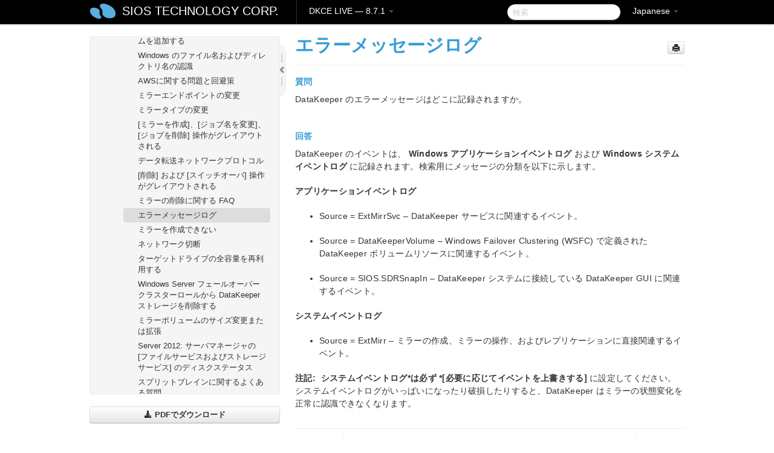

--- FILE ---
content_type: text/html; charset=UTF-8
request_url: https://docs.us.sios.com/dkce/8.7.1/ja/topic/error-messages-log
body_size: 101728
content:
    <!DOCTYPE html>
          <html lang="ja">
          <head>
        <meta charset="utf-8">
        <title>エラーメッセージログ - DKCE LIVE - 8.7.1</title>
        <meta http-equiv="Content-Type" content="text/html; charset=UTF-8">
        <meta content="width=device-width, initial-scale=1.0" name="viewport">
        <meta name="keywords" content="">
        <meta name="description" content="質問 DataKeeper のエラーメッセージはどこに記録されますか。 　 回答 DataKeeper のイベントは、 Windows...">
        <meta name="baseUrl" content="https://www.manula.com/">
        
        <link rel="preconnect" href="https://static.manula.com/" crossorigin>
        <link rel="dns-prefetch" href="https://static.manula.com/">
        
            <link rel="preconnect" href="https://cdn.manula.com/" crossorigin>
    <link rel="dns-prefetch" href="https://cdn.manula.com/">
      <meta property="og:type" content="website">
      <meta property="og:site_name" content="SIOS TECHNOLOGY CORP.">
      <link rel="canonical" href="https://docs.us.sios.com/dkce/8.7.1/ja/topic/error-messages-log">
      
      <meta name="topic-selected" content="537054" data-slug="error-messages-log">
        <!-- OpenGraph -->
        <meta property="og:title" content="エラーメッセージログ - DKCE LIVE - 8.7.1">
        
                  <meta property="og:image" content="https://manula.r.sizr.io/logo-side/user/1870/img/logo-sios-v-a.png">
                
        <meta property="og:description" content="質問 DataKeeper のエラーメッセージはどこに記録されますか。 　 回答 DataKeeper のイベントは、 Windows...">
        <meta property="og:url" content="https://docs.us.sios.com/dkce/8.7.1/ja/topic/error-messages-log">
        
        <!-- Twitter Card -->
        <meta name="twitter:card" content="summary" />
        <meta name="twitter:site" content="@ManulaSoftware" />
        <meta name="xhrTopicEndpoint" content="https://docs.us.sios.com/dkce/8.7.1/ja/xhr-topic">
              <link type="image/x-icon" href="https://cdn.manula.com/user/1870/img/logo-sios-v-lg.png?v=20220118213747" rel="shortcut icon">
      <link rel="apple-touch-icon" href="https://cdn.manula.com/user/1870/img/logo-sios-v-lg.png?v=20220118213747">
            <link rel="stylesheet" href="https://static.manula.com/css/bootstrap-2.0.3.min.css" type="text/css">
    <link rel="stylesheet" href="https://static.manula.com/css/bootstrap-responsive-2.0.3.min.css" type="text/css">
    <link rel="stylesheet" href="https://static.manula.com/css/tippy-theme.6.3.1.light.css" type="text/css">
    <link rel="stylesheet" href="https://static.manula.com/css/screen.css?v=20240402" type="text/css">
    <link rel="stylesheet" href="https://static.manula.com/css/jquery.fancybox-2.1.7.min.css" type="text/css">
    <link rel="stylesheet" href="https://static.manula.com/css/print.css?v=20240402" type="text/css" media="print">

        <style type="text/css">
      .content-wrapper {
        max-width: 1024px;
      }

      pre, code {
        word-break: break-all;
        word-wrap: break-word;
        white-space: pre;
        white-space: pre-wrap;
      }
      pre, code {
        prince-text-replace: '&' '&\200B'
      }

      
              #topic-header h1 {
          color: #369dd8;
          font-family:Helvetica Neue, Helvetica, Arial, sans-serif;
        }
      
      #topic-body, #topic-body p, #topic-body li {
        font-size: 14px;
        font-family: Helvetica Neue, Helvetica, Arial, sans-serif;
        color: #333333;
        line-height: 1.5em;
      }

      #topic-body h1, #topic-body .h1 {
        font-size: 30px;
        font-family: Helvetica Neue, Helvetica, Arial, sans-serif;
        color: #369dd8;
      }
      #topic-body h2, #topic-body .h2 {
        font-size: 24px;
        font-family: Helvetica Neue, Helvetica, Arial, sans-serif;
        color: #369dd8;
      }
      #topic-body h3, #topic-body .h3 {
        font-size: 18px;
        font-family: Helvetica Neue, Helvetica, Arial, sans-serif;
        color: #369dd8;
      }
      #topic-body h4, #topic-body .h4 {
        font-size: 14px;
        font-family: Helvetica Neue, Helvetica, Arial, sans-serif;
        color: #369dd8;
      }
      #topic-body h5, #topic-body .h5 {
        font-size: 14px;
        font-family: Helvetica Neue, Helvetica, Arial, sans-serif;
        color: #369dd8;
      }

      #topic-body h6, #topic-body .h6 {
        font-size: 14px;
        font-family: Helvetica Neue, Helvetica, Arial, sans-serif;
        color: #369dd8;
      }

      #topic-body h7, #topic-body .h7 {
        font-size: 14px;
        font-family: Helvetica Neue, Helvetica, Arial, sans-serif;
        color: #369dd8;
      }


      #topic-body a {
        color: #3287db;
      }
      #topic-body a:hover {
        color: #1065b9;
      }
      
      
      #topic-body sup a {text-decoration: none;}
      
      .search-result h3, .search-result h4 {color: ;}
      .search-result h4 a {color: #3287db;}

                        .navbar-inner {
            background-color: #000000;
            background-image: none;
          }
          .navbar .divider-vertical {
            background-color: #333333;
            border-right-color: #000000;
          }
              
        .navbar .brand, navbar .brand:hover,
        .navbar .nav > li > a, .navbar .nav > li > a:hover {
          color: #ffffff;
          text-shadow: 1px 1px #000000;
          font-family: Helvetica Neue, Helvetica, Arial, sans-serif;
        }
        .navbar-search .search-query {
          border-color: #000000;
        }
        .navbar .btn-navbar {
          background-color: #47aee9;
          background-image: -moz-linear-gradient(top, #58bffa, #369dd8);
          background-image: -ms-linear-gradient(top, #58bffa, #369dd8);
          background-image: -webkit-gradient(linear, 0 0, 0 100%, from(#58bffa), to(#369dd8));
          background-image: -webkit-linear-gradient(top, #58bffa, #369dd8);
          background-image: -o-linear-gradient(top, #58bffa, #369dd8);
          background-image: linear-gradient(top, #58bffa, #369dd8);
          filter: progid:dximagetransform.microsoft.gradient(startColorstr='#58bffa', endColorstr='#369dd8', GradientType=0);
        }
        .navbar .btn-navbar:hover {
          background-color: #58bffa;
        }
        #manual-toc > li > a,
        #manual-toc-phone > li > a {
          color: #369dd8;
          font-family: Helvetica Neue, Helvetica, Arial, sans-serif;
        }

        #manual-toc > li > ul a,
        #manual-toc-phone > li > ul a {
          color: #333333;
          font-family: Helvetica Neue, Helvetica, Arial, sans-serif;
        }
        
        #content .topic-prev-next a,
        #comment-container a.btn-show-comment-form {
          color: #3287db;
        }
        #content .topic-prev-next a:hover,
        #comment-container a.btn-show-comment-form:hover {
          color: #1065b9;
        }
          </style>

    <!--[if IE 8]>
    	<link rel="stylesheet" href="https://static.manula.com/css/screen-ie8.css?v=20240402" type="text/css">
    <![endif]-->

    
          <link rel="stylesheet" href="https://cdn.manula.com/user/1870/1516287021_styles.css?v=20220617175003" type="text/css">
    
    
        
                  <!-- Google Analytics -->
  		  		  <script>
  		        (function(i,s,o,g,r,a,m){i['GoogleAnalyticsObject']=r;i[r]=i[r]||function(){
        (i[r].q=i[r].q||[]).push(arguments)},i[r].l=1*new Date();a=s.createElement(o),
        m=s.getElementsByTagName(o)[0];a.async=1;a.src=g;m.parentNode.insertBefore(a,m)
        })(window,document,'script','https://www.google-analytics.com/analytics.js','ga');
        
                  ga('create', 'UA-37389943-2', 'auto');
          ga('send', 'pageview', {
            'anonymizeIp': true
          });
                
                  ga('create', 'UA-23814819-4', 'auto', 'manulaCustomer');
          ga('manulaCustomer.send', 'pageview', {
            'anonymizeIp': true
          });
              </script>
      <!-- End Google Analytics -->
                      <!-- Google Tag Manager -->
  		  		  <script>
  		          (function(w,d,s,l,i){w[l]=w[l]||[];w[l].push({'gtm.start':
          new Date().getTime(),event:'gtm.js'});var f=d.getElementsByTagName(s)[0],
          j=d.createElement(s),dl=l!='dataLayer'?'&l='+l:'';j.async=true;j.src=
          'https://www.googletagmanager.com/gtm.js?id='+i+dl;f.parentNode.insertBefore(j,f);
          })(window,document,'script','dataLayer','GTM-MP3FRH');
      </script>
      <!-- End Google Tag Manager -->
          </head>
      <body class="media-screen manual topic topic-537054 xhr-topics">
            <div class="navbar navbar-fixed-top">
      <div class="navbar-inner">
        <div class="content-wrapper">
          <div class="container-fluid">

            <!-- company logo -->
                          <a href="https://us.sios.com"><img src="https://manula.r.sizr.io/logo-top/user/1870/img/symbol-sios-blue-lg.png" class="pull-left custom-nav-logo" alt=""></a>
                        <!-- end company logo -->

            <!-- start languages & login -->
            <ul id="manual-topic-language" class="nav pull-right">
                          <li class="dropdown"><a href="#" class="dropdown-toggle" data-toggle="dropdown">Japanese <b class="caret"></b></a>
                <ul class="dropdown-menu">
                                                                                <li class="">
                                                  <!-- when on topic page: allow language switch to the same topic in the selected language -->
                          <a href="https://docs.us.sios.com/dkce/8.7.1/en/topic/error-messages-log" data-lang-url="https://docs.us.sios.com/dkce/8.7.1/en/topic/">English</a>
                                              </li>
                                                                                                                </ul>
              </li>
                                                      </ul>
            <!-- end languages -->
            <div>
            <!-- phone bar -->
            <div id="nav-phone-branding" class="clearfix">
              <a href="https://us.sios.com" class="brand brand-phone">SIOS TECHNOLOGY CORP.</a>
              <div class="btn-group pull-left">
                                  <a href="#" class="btn btn-inverse brand brand-phone brand-phone-sub dropdown-toggle" data-toggle="dropdown" style="margin: 0px; border: none; outline: none; box-shadow: none; background: none;">
                    DKCE LIVE &mdash; 8.7.1                                          <span class="caret" style="margin-top: 7px;"></span>
                                      </a>
                                                  <ul class="dropdown-menu">
                                                                <li><a href="https://docs.us.sios.com/dkce?l=ja">10.0</a></li>
                                                                <li><a href="https://docs.us.sios.com/dkce?v=8.11.0&l=ja">8.11.0</a></li>
                                                                <li><a href="https://docs.us.sios.com/dkce?v=8.10.2&l=ja">8.10.2</a></li>
                                                                <li><a href="https://docs.us.sios.com/dkce?v=8.10.1&l=ja">8.10.1</a></li>
                                                                <li><a href="https://docs.us.sios.com/dkce?v=8.10.0&l=ja">8.10.0</a></li>
                                                                <li><a href="https://docs.us.sios.com/dkce?v=8.9.2&l=ja">8.9.2</a></li>
                                                                <li><a href="https://docs.us.sios.com/dkce?v=8.9.1&l=ja">8.9.1</a></li>
                                                                <li><a href="https://docs.us.sios.com/dkce?v=8.9.0&l=ja">8.9.0</a></li>
                                                                <li><a href="https://docs.us.sios.com/dkce?v=8.8.2&l=ja">8.8.2</a></li>
                                                                <li><a href="https://docs.us.sios.com/dkce?v=8.8.1&l=ja">8.8.1</a></li>
                                                                <li><a href="https://docs.us.sios.com/dkce?v=8.8.0&l=ja">8.8.0</a></li>
                                                                <li><a href="https://docs.us.sios.com/dkce?v=8.7.2&l=ja">8.7.2</a></li>
                                      </ul>
                              </div>
            </div>

            <div id="nav-phone-service" class="clearfix">
              <a class="btn btn-navbar toc-toggle" data-toggle="collapse" data-target=".nav-collapse" style="white-space:nowrap;">
                <span class="browse" style="padding-left:25px;">目次</span>
                <span class="icon-bar"></span>
                <span class="icon-bar"></span>
                <span class="icon-bar"></span>
              </a>
              <!-- copy desktop code for search-box to this place with js -->
            </div>
            <!-- end phone/tablet bar -->


            <!-- desktop/tablet bar -->
            <a class="brand brand-large" href="https://us.sios.com">
              SIOS TECHNOLOGY CORP.            </a>

            <ul class="nav main">
              <li class="divider-vertical"></li>
                              <li class="dropdown">
                                      <a href="#" class="dropdown-toggle" data-toggle="dropdown">
                      DKCE LIVE &mdash; 8.7.1                      <b class="caret "></b>
                    </a>
                  
                                    <ul class="dropdown-menu">
                                                                <li><a href="https://docs.us.sios.com/dkce?l=ja">DKCE LIVE &mdash; 10.0</a></li>
                                                                <li><a href="https://docs.us.sios.com/dkce?v=8.11.0&l=ja">DKCE LIVE &mdash; 8.11.0</a></li>
                                                                <li><a href="https://docs.us.sios.com/dkce?v=8.10.2&l=ja">DKCE LIVE &mdash; 8.10.2</a></li>
                                                                <li><a href="https://docs.us.sios.com/dkce?v=8.10.1&l=ja">DKCE LIVE &mdash; 8.10.1</a></li>
                                                                <li><a href="https://docs.us.sios.com/dkce?v=8.10.0&l=ja">DKCE LIVE &mdash; 8.10.0</a></li>
                                                                <li><a href="https://docs.us.sios.com/dkce?v=8.9.2&l=ja">DKCE LIVE &mdash; 8.9.2</a></li>
                                                                <li><a href="https://docs.us.sios.com/dkce?v=8.9.1&l=ja">DKCE LIVE &mdash; 8.9.1</a></li>
                                                                <li><a href="https://docs.us.sios.com/dkce?v=8.9.0&l=ja">DKCE LIVE &mdash; 8.9.0</a></li>
                                                                <li><a href="https://docs.us.sios.com/dkce?v=8.8.2&l=ja">DKCE LIVE &mdash; 8.8.2</a></li>
                                                                <li><a href="https://docs.us.sios.com/dkce?v=8.8.1&l=ja">DKCE LIVE &mdash; 8.8.1</a></li>
                                                                <li><a href="https://docs.us.sios.com/dkce?v=8.8.0&l=ja">DKCE LIVE &mdash; 8.8.0</a></li>
                                                                <li><a href="https://docs.us.sios.com/dkce?v=8.7.2&l=ja">DKCE LIVE &mdash; 8.7.2</a></li>
                                      </ul>
                  
                </li>
                          </ul>


            <form method="get" id="manual-topic-search" class="navbar-search pull-right" action="https://docs.us.sios.com/dkce/8.7.1/ja/search">
              <input type="text" name="q" value="" class="search-query" placeholder="検索" title="検索">
            </form>
            <!-- end desktop bar -->
            </div>
          </div>
        </div>
      </div>
    </div>

    <div id="nav-phone" class="nav-collapse collapse">
    <div class="well">
      <!-- <h6 style="color: #999; margin-bottom:10px;">Table of Contents</h6> -->
      <!-- copy desktop code for toc to this place with js -->
    </div>
    </div>
      <div class="content-wrapper">
        <div class="container-fluid">
                      <div class="row-fluid">
              <div id="sidebar" class="span4">
                  	<!-- OUTER MENU TOGGLE -->
    <div class="box x-box-set-width box-gn-icon-menu-outer">
  		<a class="alert gn-icon-menu-outer x-toggle-toc-menu" style="display:none;" title=""><img src="https://static.manula.com/img/vgrabber.png" alt="Grab" /><i class="icon-chevron-right"></i><img src="https://static.manula.com/img/vgrabber.png" alt="Grab"/></a>
  	</div>
  	<!-- END OUTER MENU TOGGLE -->
    
    <div class="box box-toc" style="">
  		<!-- INNER MENU TOGGLE -->
  		<a class="gn-icon-menu-inner x-toggle-toc-menu" title="">
  			<span class="arrow-2-3"><img src="https://static.manula.com/img/vgrabber.png" alt="Grab"/><i class="icon-chevron-left"></i><img src="https://static.manula.com/img/vgrabber.png" alt="Grab"/></span>
  		</a>
  		<!-- INNER MENU TOGGLE -->

      <div class="well sidebar-nav">
        <a href="https://docs.us.sios.com/dkce?v=8.7.1&l=ja" class="sidebar-logo"><img src="https://manula.r.sizr.io/logo-side/user/1870/img/logo-sios-v-a.png" alt=""></a><ul id="manual-toc" class="toc toc-expandable x-delay-visibility" data-state-id="23284" data-toc-depth-max="0"><li class="divider"></li>
<li class="nav-header" data-product-topic-id="608155" data-topic-id="536858" data-topic-name="sios-datakeeper-introduction"><a href="https://docs.us.sios.com/dkce/8.7.1/ja/topic/sios-datakeeper-introduction">SIOS DataKeeper Cluster Edition</a></li><li class="divider"></li>
<li class="nav-header" data-product-topic-id="608163" data-topic-id="536866" data-topic-name="datakeeper-cluster-edition-release-notes"><a href="https://docs.us.sios.com/dkce/8.7.1/ja/topic/datakeeper-cluster-edition-release-notes">DataKeeper Cluster Edition リリースノート</a></li><li class="divider"></li>
<li class="nav-header" data-product-topic-id="608156" data-topic-id="536859" data-topic-name="datakeeper-cluster-edition-quick-start-guide"><a href="https://docs.us.sios.com/dkce/8.7.1/ja/topic/datakeeper-cluster-edition-quick-start-guide">DataKeeper Cluster Edition クイックスタートガイド</a></li><li class="divider"></li>
<li class="nav-header nav-header-sub" data-product-topic-id="608157" data-topic-id="536860" data-topic-name="deploying-datakeeper-cluster-edition-in-aws"><a href="https://docs.us.sios.com/dkce/8.7.1/ja/topic/deploying-datakeeper-cluster-edition-in-aws"><i class="icon-chevron-down x-show" data-icon-init="icon-chevron-down" data-icon="icon-chevron-right"></i>AWS で DataKeeper Cluster Edition をデプロイする</a><ul class="toc-display-608157" data-parent-product-topic-id="608157" data-toc-depth="1">
<li class="" data-product-topic-id="608158" data-topic-id="536861" data-topic-name="best-practices"><a href="https://docs.us.sios.com/dkce/8.7.1/ja/topic/best-practices">ベストプラクティス</a></li>
<li class="" data-product-topic-id="608159" data-topic-id="536862" data-topic-name="recommended-instance-types"><a href="https://docs.us.sios.com/dkce/8.7.1/ja/topic/recommended-instance-types">推奨されるインスタンスタイプ</a></li>
<li class="" data-product-topic-id="608160" data-topic-id="536863" data-topic-name="manual-deployment-of-a-sql-server-failover-cluster-instance"><a href="https://docs.us.sios.com/dkce/8.7.1/ja/topic/manual-deployment-of-a-sql-server-failover-cluster-instance">SQL Server Failover Cluster インスタンスを手動でデプロイする</a></li></ul></li><li class="divider"></li>
<li class="nav-header" data-product-topic-id="608161" data-topic-id="536864" data-topic-name="deploying-datakeeper-cluster-edition-in-azure"><a href="https://docs.us.sios.com/dkce/8.7.1/ja/topic/deploying-datakeeper-cluster-edition-in-azure">Azure で DataKeeper Cluster Edition をデプロイする</a></li><li class="divider"></li>
<li class="nav-header nav-header-sub" data-product-topic-id="783250" data-topic-id="689699" data-topic-name="configure-a-file-server-cluster-in-azure-spanning-multiple-availability-zones-az"><a href="https://docs.us.sios.com/dkce/8.7.1/ja/topic/configure-a-file-server-cluster-in-azure-spanning-multiple-availability-zones-az"><i class="icon-chevron-down x-show" data-icon-init="icon-chevron-down" data-icon="icon-chevron-right"></i>複数の可用性ゾーン（AZ）にまたがるAzureでファイル サーバー クラスターを構成する</a><ul class="toc-display-783250" data-parent-product-topic-id="783250" data-toc-depth="1">
<li class="" data-product-topic-id="783251" data-topic-id="689700" data-topic-name="deploy-an-active-directory-domain-controller-in-azure"><a href="https://docs.us.sios.com/dkce/8.7.1/ja/topic/deploy-an-active-directory-domain-controller-in-azure">Azure に Active Directory ドメインコントローラーをデプロイする</a></li>
<li class="" data-product-topic-id="783252" data-topic-id="689701" data-topic-name="deploying-a-file-server-failover-cluster-instance-using-the-azure-portal"><a href="https://docs.us.sios.com/dkce/8.7.1/ja/topic/deploying-a-file-server-failover-cluster-instance-using-the-azure-portal">Azure Portal を使用してファイルサーバーフェールオーバークラスターインスタンスをデプロイする</a></li>
<li class="" data-product-topic-id="783253" data-topic-id="689702" data-topic-name="install-datakeeper"><a href="https://docs.us.sios.com/dkce/8.7.1/ja/topic/install-datakeeper">DataKeeper のインストール</a></li></ul></li><li class="divider"></li>
<li class="nav-header nav-header-sub" data-product-topic-id="608164" data-topic-id="536867" data-topic-name="datakeeper-cluster-edition-installation-guide"><a href="https://docs.us.sios.com/dkce/8.7.1/ja/topic/datakeeper-cluster-edition-installation-guide"><i class="icon-chevron-down x-show" data-icon-init="icon-chevron-down" data-icon="icon-chevron-right"></i>DataKeeper Cluster Edition インストレーションガイド</a><ul class="toc-display-608164" data-parent-product-topic-id="608164" data-toc-depth="1">
<li class="nav-header-sub" data-product-topic-id="608165" data-topic-id="536868" data-topic-name="installation"><a href="https://docs.us.sios.com/dkce/8.7.1/ja/topic/installation"><i class="icon-chevron-down x-show" data-icon-init="icon-chevron-down" data-icon="icon-chevron-right"></i>DataKeeper Cluster Edition のインストール</a><ul class="toc-display-608165" data-parent-product-topic-id="608165" data-toc-depth="2">
<li class="" data-product-topic-id="608166" data-topic-id="536869" data-topic-name="core-software"><a href="https://docs.us.sios.com/dkce/8.7.1/ja/topic/core-software">Core ソフトウェア</a></li>
<li class="" data-product-topic-id="608167" data-topic-id="536870" data-topic-name="installing-core"><a href="https://docs.us.sios.com/dkce/8.7.1/ja/topic/installing-core">Core のインストール</a></li>
<li class="" data-product-topic-id="608168" data-topic-id="536871" data-topic-name="third-party-product-files"><a href="https://docs.us.sios.com/dkce/8.7.1/ja/topic/third-party-product-files">サードパーティ製品のファイル</a></li>
<li class="" data-product-topic-id="608169" data-topic-id="536872" data-topic-name="application-directory-anomaly"><a href="https://docs.us.sios.com/dkce/8.7.1/ja/topic/application-directory-anomaly">アプリケーションディレクトリの例外事項</a></li>
<li class="" data-product-topic-id="608170" data-topic-id="536873" data-topic-name="localized-language-supplement"><a href="https://docs.us.sios.com/dkce/8.7.1/ja/topic/localized-language-supplement">ローカライズ言語サプリメント</a></li>
<li class="" data-product-topic-id="608171" data-topic-id="536874" data-topic-name="silent-installation"><a href="https://docs.us.sios.com/dkce/8.7.1/ja/topic/silent-installation">サイレントインストール</a></li>
<li class="" data-product-topic-id="608172" data-topic-id="536875" data-topic-name="removing-a-clustered-datakeeper-volume"><a href="https://docs.us.sios.com/dkce/8.7.1/ja/topic/removing-a-clustered-datakeeper-volume">クラスター化されたDataKeeperボリュームの削除</a></li></ul></li>
<li class="nav-header-sub" data-product-topic-id="608173" data-topic-id="536876" data-topic-name="licensing"><a href="https://docs.us.sios.com/dkce/8.7.1/ja/topic/licensing"><i class="icon-chevron-down x-show" data-icon-init="icon-chevron-down" data-icon="icon-chevron-right"></i>DataKeeper ライセンスについて</a><ul class="toc-display-608173" data-parent-product-topic-id="608173" data-toc-depth="3">
<li class="" data-product-topic-id="1166193" data-topic-id="1013708" data-topic-name="how-to-obtain-licenses"><a href="https://docs.us.sios.com/dkce/8.7.1/ja/topic/how-to-obtain-licenses">ライセンスの取得方法</a></li>
<li class="" data-product-topic-id="1166194" data-topic-id="1013709" data-topic-name="how-to-install-licenses"><a href="https://docs.us.sios.com/dkce/8.7.1/ja/topic/how-to-install-licenses">ライセンスのインストール方法</a></li></ul></li>
<li class="" data-product-topic-id="608174" data-topic-id="536877" data-topic-name="uninstalling-datakeeper-cluster-edition"><a href="https://docs.us.sios.com/dkce/8.7.1/ja/topic/uninstalling-datakeeper-cluster-edition">DataKeeper Cluster Edition for Windows のアンインストール</a></li>
<li class="" data-product-topic-id="608175" data-topic-id="536878" data-topic-name="upgrading-sios-datakeeper-cluster-edition"><a href="https://docs.us.sios.com/dkce/8.7.1/ja/topic/upgrading-sios-datakeeper-cluster-edition">DataKeeper Cluster Edition のアップグレード</a></li></ul></li><li class="divider"></li>
<li class="nav-header nav-header-sub" data-product-topic-id="608176" data-topic-id="536879" data-topic-name="datakeeper-cluster-edition-technical-documentation"><a href="https://docs.us.sios.com/dkce/8.7.1/ja/topic/datakeeper-cluster-edition-technical-documentation"><i class="icon-chevron-down x-show" data-icon-init="icon-chevron-down" data-icon="icon-chevron-right"></i>DataKeeper Cluster Edition テクニカルドキュメンテーション</a><ul class="toc-display-608176" data-parent-product-topic-id="608176" data-toc-depth="1">
<li class="" data-product-topic-id="608177" data-topic-id="536880" data-topic-name="user-interface"><a href="https://docs.us.sios.com/dkce/8.7.1/ja/topic/user-interface">ユーザインターフェース</a></li>
<li class="" data-product-topic-id="608178" data-topic-id="536881" data-topic-name="components"><a href="https://docs.us.sios.com/dkce/8.7.1/ja/topic/components">コンポーネント</a></li>
<li class="" data-product-topic-id="608179" data-topic-id="536882" data-topic-name="datakeeper-service-log-on-id-and-password-selection"><a href="https://docs.us.sios.com/dkce/8.7.1/ja/topic/datakeeper-service-log-on-id-and-password-selection">DataKeeper サービスログオン ID とパスワードの選択</a></li>
<li class="nav-header-sub" data-product-topic-id="608180" data-topic-id="536883" data-topic-name="understanding-replication"><a href="https://docs.us.sios.com/dkce/8.7.1/ja/topic/understanding-replication"><i class="icon-chevron-down x-show" data-icon-init="icon-chevron-down" data-icon="icon-chevron-right"></i>レプリケーションについて</a><ul class="toc-display-608180" data-parent-product-topic-id="608180" data-toc-depth="2">
<li class="" data-product-topic-id="608181" data-topic-id="536884" data-topic-name="sios-datakeeper-intent-log"><a href="https://docs.us.sios.com/dkce/8.7.1/ja/topic/sios-datakeeper-intent-log">SIOS DataKeeper インテントログ</a></li>
<li class="" data-product-topic-id="608182" data-topic-id="536885" data-topic-name="relocation-of-intent-log"><a href="https://docs.us.sios.com/dkce/8.7.1/ja/topic/relocation-of-intent-log">インテントログの再配置</a></li>
<li class="" data-product-topic-id="608183" data-topic-id="536886" data-topic-name="resynchronization"><a href="https://docs.us.sios.com/dkce/8.7.1/ja/topic/resynchronization">SIOS DataKeeper の再同期</a></li>
<li class="" data-product-topic-id="608184" data-topic-id="536887" data-topic-name="synchronous-and-asynchronous-mirroring"><a href="https://docs.us.sios.com/dkce/8.7.1/ja/topic/synchronous-and-asynchronous-mirroring">同期および非同期ミラーリング</a></li>
<li class="" data-product-topic-id="608185" data-topic-id="536888" data-topic-name="read-and-write-operation"><a href="https://docs.us.sios.com/dkce/8.7.1/ja/topic/read-and-write-operation">読み書き操作</a></li>
<li class="" data-product-topic-id="608186" data-topic-id="536889" data-topic-name="volume-considerations"><a href="https://docs.us.sios.com/dkce/8.7.1/ja/topic/volume-considerations">ボリュームの考慮事項</a></li>
<li class="" data-product-topic-id="608187" data-topic-id="536890" data-topic-name="specifying-network-cards-for-mirroring"><a href="https://docs.us.sios.com/dkce/8.7.1/ja/topic/specifying-network-cards-for-mirroring">ミラーリングのためのネットワークカードの指定</a></li>
<li class="" data-product-topic-id="608188" data-topic-id="536891" data-topic-name="performance-monitor-counters"><a href="https://docs.us.sios.com/dkce/8.7.1/ja/topic/performance-monitor-counters">パフォーマンスモニタカウンタ</a></li></ul></li>
<li class="nav-header-sub" data-product-topic-id="608189" data-topic-id="536892" data-topic-name="configuration"><a href="https://docs.us.sios.com/dkce/8.7.1/ja/topic/configuration"><i class="icon-chevron-down x-show" data-icon-init="icon-chevron-down" data-icon="icon-chevron-right"></i>構成</a><ul class="toc-display-608189" data-parent-product-topic-id="608189" data-toc-depth="3">
<li class="" data-product-topic-id="608190" data-topic-id="536893" data-topic-name="sector-size"><a href="https://docs.us.sios.com/dkce/8.7.1/ja/topic/sector-size">セクタサイズ</a></li>
<li class="" data-product-topic-id="608191" data-topic-id="536894" data-topic-name="network-bandwidth"><a href="https://docs.us.sios.com/dkce/8.7.1/ja/topic/network-bandwidth">ネットワーク帯域</a></li>
<li class="" data-product-topic-id="608192" data-topic-id="536895" data-topic-name="network-adapter-settings"><a href="https://docs.us.sios.com/dkce/8.7.1/ja/topic/network-adapter-settings">ネットワークアダプタ設定</a></li>
<li class="" data-product-topic-id="608193" data-topic-id="536896" data-topic-name="dk-service-log-on-id-and-password-selection"><a href="https://docs.us.sios.com/dkce/8.7.1/ja/topic/dk-service-log-on-id-and-password-selection">DataKeeper サービスログオン ID とパスワードの選択</a></li>
<li class="" data-product-topic-id="608194" data-topic-id="536897" data-topic-name="firewall-configurations"><a href="https://docs.us.sios.com/dkce/8.7.1/ja/topic/firewall-configurations">ファイアウォール設定</a></li>
<li class="" data-product-topic-id="608195" data-topic-id="536898" data-topic-name="high-speed-storage-best-practices"><a href="https://docs.us.sios.com/dkce/8.7.1/ja/topic/high-speed-storage-best-practices">高速ストレージのベストプラクティス</a></li>
<li class="" data-product-topic-id="608196" data-topic-id="536899" data-topic-name="configuration-of-data-replication-from-a-cluster-node-to-external-dr-site"><a href="https://docs.us.sios.com/dkce/8.7.1/ja/topic/configuration-of-data-replication-from-a-cluster-node-to-external-dr-site">クラスタノードから外部DRサイトへのデータレプリケーション構成</a></li>
<li class="" data-product-topic-id="608197" data-topic-id="536900" data-topic-name="performance-tuning"><a href="https://docs.us.sios.com/dkce/8.7.1/ja/topic/performance-tuning">パフォーマンスチューニング</a></li>
<li class="" data-product-topic-id="608198" data-topic-id="536901" data-topic-name="disable-automatically-manage-paging-file-size-for-all-drives"><a href="https://docs.us.sios.com/dkce/8.7.1/ja/topic/disable-automatically-manage-paging-file-size-for-all-drives">「すべてのドライブのページングファイルサイズを自動で管理する」を無効にする</a></li>
<li class="nav-header-sub" data-product-topic-id="608199" data-topic-id="536902" data-topic-name="wan-considerations"><a href="https://docs.us.sios.com/dkce/8.7.1/ja/topic/wan-considerations"><i class="icon-chevron-down x-show" data-icon-init="icon-chevron-down" data-icon="icon-chevron-right"></i>WAN に関する考慮事項</a><ul class="toc-display-608199" data-parent-product-topic-id="608199" data-toc-depth="4">
<li class="" data-product-topic-id="608200" data-topic-id="536903" data-topic-name="initial-synchronization-of-data-across-the-lan-or-wan"><a href="https://docs.us.sios.com/dkce/8.7.1/ja/topic/initial-synchronization-of-data-across-the-lan-or-wan">LAN/WAN 間のデータの初期同期</a></li>
<li class="" data-product-topic-id="608201" data-topic-id="536904" data-topic-name="compression"><a href="https://docs.us.sios.com/dkce/8.7.1/ja/topic/compression">圧縮</a></li>
<li class="" data-product-topic-id="608202" data-topic-id="536905" data-topic-name="bandwidth-throttle"><a href="https://docs.us.sios.com/dkce/8.7.1/ja/topic/bandwidth-throttle">ネットワーク帯域制限</a></li></ul></li></ul></li>
<li class="nav-header-sub" data-product-topic-id="608203" data-topic-id="536906" data-topic-name="administration"><a href="https://docs.us.sios.com/dkce/8.7.1/ja/topic/administration"><i class="icon-chevron-down x-show" data-icon-init="icon-chevron-down" data-icon="icon-chevron-right"></i>管理</a><ul class="toc-display-608203" data-parent-product-topic-id="608203" data-toc-depth="5">
<li class="" data-product-topic-id="608204" data-topic-id="536907" data-topic-name="datakeeper-event-log-notification"><a href="https://docs.us.sios.com/dkce/8.7.1/ja/topic/datakeeper-event-log-notification">DataKeeper イベントログ通知</a></li>
<li class="" data-product-topic-id="608205" data-topic-id="536908" data-topic-name="primary-server-shutdown"><a href="https://docs.us.sios.com/dkce/8.7.1/ja/topic/primary-server-shutdown">プライマリサーバのシャットダウン</a></li>
<li class="" data-product-topic-id="608206" data-topic-id="536909" data-topic-name="secondary-server-failures"><a href="https://docs.us.sios.com/dkce/8.7.1/ja/topic/secondary-server-failures">セカンダリサーバの障害</a></li>
<li class="" data-product-topic-id="608207" data-topic-id="536910" data-topic-name="extensive-write-considerations"><a href="https://docs.us.sios.com/dkce/8.7.1/ja/topic/extensive-write-considerations">大量書き込みに対する考慮事項</a></li>
<li class="" data-product-topic-id="608208" data-topic-id="536911" data-topic-name="chkdsk-considerations"><a href="https://docs.us.sios.com/dkce/8.7.1/ja/topic/chkdsk-considerations">CHKDSK に関する考慮事項</a></li>
<li class="" data-product-topic-id="608209" data-topic-id="536912" data-topic-name="cleanupmirror"><a href="https://docs.us.sios.com/dkce/8.7.1/ja/topic/cleanupmirror">CLEANUPMIRROR</a></li>
<li class="" data-product-topic-id="608210" data-topic-id="536913" data-topic-name="dkhealthcheck"><a href="https://docs.us.sios.com/dkce/8.7.1/ja/topic/dkhealthcheck">DKHEALTHCHECK</a></li>
<li class="" data-product-topic-id="608211" data-topic-id="536914" data-topic-name="dksupport"><a href="https://docs.us.sios.com/dkce/8.7.1/ja/topic/dksupport">DKSUPPORT</a></li>
<li class="" data-product-topic-id="608212" data-topic-id="536915" data-topic-name="event-log-considerations"><a href="https://docs.us.sios.com/dkce/8.7.1/ja/topic/event-log-considerations">イベントログの考慮事項</a></li>
<li class="" data-product-topic-id="608213" data-topic-id="536916" data-topic-name="using-disk-management"><a href="https://docs.us.sios.com/dkce/8.7.1/ja/topic/using-disk-management">ディスク管理の使用</a></li>
<li class="" data-product-topic-id="608214" data-topic-id="536917" data-topic-name="registry-entries"><a href="https://docs.us.sios.com/dkce/8.7.1/ja/topic/registry-entries">レジストリエントリ</a></li></ul></li>
<li class="nav-header-sub" data-product-topic-id="608215" data-topic-id="536918" data-topic-name="using-emcmd-with-sios-datakeeper"><a href="https://docs.us.sios.com/dkce/8.7.1/ja/topic/using-emcmd-with-sios-datakeeper"><i class="icon-chevron-down x-show" data-icon-init="icon-chevron-down" data-icon="icon-chevron-right"></i>SIOS DataKeeper で EMCMD を使用する</a><ul class="toc-display-608215" data-parent-product-topic-id="608215" data-toc-depth="6">
<li class="" data-product-topic-id="608216" data-topic-id="536919" data-topic-name="mirror-state-definitions"><a href="https://docs.us.sios.com/dkce/8.7.1/ja/topic/mirror-state-definitions">ミラー状態の定義</a></li>
<li class="" data-product-topic-id="608217" data-topic-id="536920" data-topic-name="using-the-proxy-option-with-emcmd"><a href="https://docs.us.sios.com/dkce/8.7.1/ja/topic/using-the-proxy-option-with-emcmd">EMCMD コマンドの Proxy オプションを使用する</a></li>
<li class="" data-product-topic-id="608218" data-topic-id="536921" data-topic-name="breakmirror"><a href="https://docs.us.sios.com/dkce/8.7.1/ja/topic/breakmirror">BREAKMIRROR</a></li>
<li class="" data-product-topic-id="608219" data-topic-id="536922" data-topic-name="changemirrorendpoints"><a href="https://docs.us.sios.com/dkce/8.7.1/ja/topic/changemirrorendpoints">CHANGEMIRRORENDPOINTS</a></li>
<li class="" data-product-topic-id="608220" data-topic-id="536923" data-topic-name="changemirrortype"><a href="https://docs.us.sios.com/dkce/8.7.1/ja/topic/changemirrortype">CHANGEMIRRORTYPE</a></li>
<li class="" data-product-topic-id="608221" data-topic-id="536924" data-topic-name="clearblocktarget"><a href="https://docs.us.sios.com/dkce/8.7.1/ja/topic/clearblocktarget">CLEARBLOCKTARGET</a></li>
<li class="" data-product-topic-id="608222" data-topic-id="536925" data-topic-name="clearsnapshotlocation"><a href="https://docs.us.sios.com/dkce/8.7.1/ja/topic/clearsnapshotlocation">CLEARSNAPSHOTLOCATION</a></li>
<li class="" data-product-topic-id="608223" data-topic-id="536926" data-topic-name="clearswitchover"><a href="https://docs.us.sios.com/dkce/8.7.1/ja/topic/clearswitchover">CLEARSWITCHOVER</a></li>
<li class="" data-product-topic-id="608224" data-topic-id="536927" data-topic-name="continuemirror"><a href="https://docs.us.sios.com/dkce/8.7.1/ja/topic/continuemirror">CONTINUEMIRROR</a></li>
<li class="" data-product-topic-id="608225" data-topic-id="536928" data-topic-name="createjob"><a href="https://docs.us.sios.com/dkce/8.7.1/ja/topic/createjob">CREATEJOB</a></li>
<li class="" data-product-topic-id="608226" data-topic-id="536929" data-topic-name="createmirror"><a href="https://docs.us.sios.com/dkce/8.7.1/ja/topic/createmirror">CREATEMIRROR</a></li>
<li class="" data-product-topic-id="608227" data-topic-id="536930" data-topic-name="deletejob"><a href="https://docs.us.sios.com/dkce/8.7.1/ja/topic/deletejob">DELETEJOB</a></li>
<li class="" data-product-topic-id="608228" data-topic-id="536931" data-topic-name="deletelocalmirroronly"><a href="https://docs.us.sios.com/dkce/8.7.1/ja/topic/deletelocalmirroronly">DELETELOCALMIRRORONLY</a></li>
<li class="" data-product-topic-id="608229" data-topic-id="536932" data-topic-name="deletemirror"><a href="https://docs.us.sios.com/dkce/8.7.1/ja/topic/deletemirror">DELETEMIRROR</a></li>
<li class="" data-product-topic-id="608230" data-topic-id="536933" data-topic-name="dropsnapshot"><a href="https://docs.us.sios.com/dkce/8.7.1/ja/topic/dropsnapshot">DROPSNAPSHOT</a></li>
<li class="" data-product-topic-id="608231" data-topic-id="536934" data-topic-name="getblocktarget"><a href="https://docs.us.sios.com/dkce/8.7.1/ja/topic/getblocktarget">GETBLOCKTARGET</a></li>
<li class="" data-product-topic-id="608232" data-topic-id="536935" data-topic-name="getcompletevolumelist"><a href="https://docs.us.sios.com/dkce/8.7.1/ja/topic/getcompletevolumelist">GETCOMPLETEVOLUMELIST</a></li>
<li class="" data-product-topic-id="608233" data-topic-id="536936" data-topic-name="getconfiguration"><a href="https://docs.us.sios.com/dkce/8.7.1/ja/topic/getconfiguration">GETCONFIGURATION</a></li>
<li class="" data-product-topic-id="608234" data-topic-id="536937" data-topic-name="getextendedvolumeinfo"><a href="https://docs.us.sios.com/dkce/8.7.1/ja/topic/getextendedvolumeinfo">GETEXTENDEDVOLUMEINFO</a></li>
<li class="" data-product-topic-id="608235" data-topic-id="536938" data-topic-name="getjobinfo"><a href="https://docs.us.sios.com/dkce/8.7.1/ja/topic/getjobinfo">GETJOBINFO</a></li>
<li class="" data-product-topic-id="608236" data-topic-id="536939" data-topic-name="getjobinfoforvol"><a href="https://docs.us.sios.com/dkce/8.7.1/ja/topic/getjobinfoforvol">GETJOBINFOFORVOL</a></li>
<li class="" data-product-topic-id="608237" data-topic-id="536940" data-topic-name="getmirrortype"><a href="https://docs.us.sios.com/dkce/8.7.1/ja/topic/getmirrortype">GETMIRRORTYPE</a></li>
<li class="" data-product-topic-id="608238" data-topic-id="536941" data-topic-name="getmirrorvolinfo"><a href="https://docs.us.sios.com/dkce/8.7.1/ja/topic/getmirrorvolinfo">GETMIRRORVOLINFO</a></li>
<li class="" data-product-topic-id="608239" data-topic-id="536942" data-topic-name="getremotebitmap"><a href="https://docs.us.sios.com/dkce/8.7.1/ja/topic/getremotebitmap">GETREMOTEBITMAP</a></li>
<li class="" data-product-topic-id="608240" data-topic-id="536943" data-topic-name="getresyncstatus"><a href="https://docs.us.sios.com/dkce/8.7.1/ja/topic/getresyncstatus">GETRESYNCSTATUS</a></li>
<li class="" data-product-topic-id="608241" data-topic-id="536944" data-topic-name="getserviceinfo"><a href="https://docs.us.sios.com/dkce/8.7.1/ja/topic/getserviceinfo">GETSERVICEINFO</a></li>
<li class="" data-product-topic-id="608242" data-topic-id="536945" data-topic-name="getsnapshotlocation"><a href="https://docs.us.sios.com/dkce/8.7.1/ja/topic/getsnapshotlocation">GETSNAPSHOTLOCATION</a></li>
<li class="" data-product-topic-id="608243" data-topic-id="536946" data-topic-name="getsourcemirroredvolumes"><a href="https://docs.us.sios.com/dkce/8.7.1/ja/topic/getsourcemirroredvolumes">GETSOURCEMIRROREDVOLUMES</a></li>
<li class="" data-product-topic-id="608244" data-topic-id="536947" data-topic-name="gettargetmirroredvolumes"><a href="https://docs.us.sios.com/dkce/8.7.1/ja/topic/gettargetmirroredvolumes">GETTARGETMIRROREDVOLUMES</a></li>
<li class="" data-product-topic-id="608245" data-topic-id="536948" data-topic-name="getvolumedrvstate"><a href="https://docs.us.sios.com/dkce/8.7.1/ja/topic/getvolumedrvstate">GETVOLUMEDRVSTATE</a></li>
<li class="" data-product-topic-id="608246" data-topic-id="536949" data-topic-name="getvolumeinfo"><a href="https://docs.us.sios.com/dkce/8.7.1/ja/topic/getvolumeinfo">GETVOLUMEINFO</a></li>
<li class="" data-product-topic-id="608247" data-topic-id="536950" data-topic-name="isbreakuserrequested"><a href="https://docs.us.sios.com/dkce/8.7.1/ja/topic/isbreakuserrequested">ISBREAKUSERREQUESTED</a></li>
<li class="" data-product-topic-id="608248" data-topic-id="536951" data-topic-name="ispotentialmirrorvol"><a href="https://docs.us.sios.com/dkce/8.7.1/ja/topic/ispotentialmirrorvol">ISPOTENTIALMIRRORVOL</a></li>
<li class="" data-product-topic-id="608249" data-topic-id="536952" data-topic-name="lockvolume"><a href="https://docs.us.sios.com/dkce/8.7.1/ja/topic/lockvolume">LOCKVOLUME</a></li>
<li class="" data-product-topic-id="608250" data-topic-id="536953" data-topic-name="mergetargetbitmap"><a href="https://docs.us.sios.com/dkce/8.7.1/ja/topic/mergetargetbitmap">MERGETARGETBITMAP</a></li>
<li class="" data-product-topic-id="608251" data-topic-id="536954" data-topic-name="pausemirror"><a href="https://docs.us.sios.com/dkce/8.7.1/ja/topic/pausemirror">PAUSEMIRROR</a></li>
<li class="" data-product-topic-id="608252" data-topic-id="536955" data-topic-name="preparetobecometarget"><a href="https://docs.us.sios.com/dkce/8.7.1/ja/topic/preparetobecometarget">PREPARETOBECOMETARGET</a></li>
<li class="" data-product-topic-id="608253" data-topic-id="536956" data-topic-name="readregistry"><a href="https://docs.us.sios.com/dkce/8.7.1/ja/topic/readregistry">READREGISTRY</a></li>
<li class="" data-product-topic-id="608254" data-topic-id="536957" data-topic-name="registerclustervolume"><a href="https://docs.us.sios.com/dkce/8.7.1/ja/topic/registerclustervolume">REGISTERCLUSTERVOLUME</a></li>
<li class="" data-product-topic-id="608255" data-topic-id="536958" data-topic-name="restartvolumepipe"><a href="https://docs.us.sios.com/dkce/8.7.1/ja/topic/restartvolumepipe">RESTARTVOLUMEPIPE</a></li>
<li class="" data-product-topic-id="608256" data-topic-id="536959" data-topic-name="resyncmirror"><a href="https://docs.us.sios.com/dkce/8.7.1/ja/topic/resyncmirror">RESYNCMIRROR</a></li>
<li class="" data-product-topic-id="608257" data-topic-id="536960" data-topic-name="setblocktarget"><a href="https://docs.us.sios.com/dkce/8.7.1/ja/topic/setblocktarget">SETBLOCKTARGET</a></li>
<li class="" data-product-topic-id="608258" data-topic-id="536961" data-topic-name="setconfiguration"><a href="https://docs.us.sios.com/dkce/8.7.1/ja/topic/setconfiguration">SETCONFIGURATION</a></li>
<li class="" data-product-topic-id="608259" data-topic-id="536962" data-topic-name="setsnapshotlocation"><a href="https://docs.us.sios.com/dkce/8.7.1/ja/topic/setsnapshotlocation">SETSNAPSHOTLOCATION</a></li>
<li class="" data-product-topic-id="608260" data-topic-id="536963" data-topic-name="stopservice"><a href="https://docs.us.sios.com/dkce/8.7.1/ja/topic/stopservice">STOPSERVICE</a></li>
<li class="" data-product-topic-id="608261" data-topic-id="536964" data-topic-name="switchovervolume"><a href="https://docs.us.sios.com/dkce/8.7.1/ja/topic/switchovervolume">SWITCHOVERVOLUME</a></li>
<li class="" data-product-topic-id="608262" data-topic-id="536965" data-topic-name="takesnapshot"><a href="https://docs.us.sios.com/dkce/8.7.1/ja/topic/takesnapshot">TAKESNAPSHOT</a></li>
<li class="" data-product-topic-id="608263" data-topic-id="536966" data-topic-name="unlockvolume"><a href="https://docs.us.sios.com/dkce/8.7.1/ja/topic/unlockvolume">UNLOCKVOLUME</a></li>
<li class="" data-product-topic-id="608264" data-topic-id="536967" data-topic-name="updateclustertargetstateproperties"><a href="https://docs.us.sios.com/dkce/8.7.1/ja/topic/updateclustertargetstateproperties">UPDATECLUSTERTARGETSTATEPROPERTIES</a></li>
<li class="" data-product-topic-id="608265" data-topic-id="536968" data-topic-name="updatejob"><a href="https://docs.us.sios.com/dkce/8.7.1/ja/topic/updatejob">UPDATEJOB</a></li>
<li class="" data-product-topic-id="608266" data-topic-id="536969" data-topic-name="updatevolumeinfo"><a href="https://docs.us.sios.com/dkce/8.7.1/ja/topic/updatevolumeinfo">UPDATEVOLUMEINFO</a></li></ul></li>
<li class="nav-header-sub" data-product-topic-id="608267" data-topic-id="536970" data-topic-name="using-dkpwrshell-with-sios-datakeeper"><a href="https://docs.us.sios.com/dkce/8.7.1/ja/topic/using-dkpwrshell-with-sios-datakeeper"><i class="icon-chevron-down x-show" data-icon-init="icon-chevron-down" data-icon="icon-chevron-right"></i>SIOS DataKeeperでDKPwrShellを使用する</a><ul class="toc-display-608267" data-parent-product-topic-id="608267" data-toc-depth="7">
<li class="" data-product-topic-id="608268" data-topic-id="536971" data-topic-name="new-datakeepermirror"><a href="https://docs.us.sios.com/dkce/8.7.1/ja/topic/new-datakeepermirror">New-DataKeeperMirror</a></li>
<li class="" data-product-topic-id="608269" data-topic-id="536972" data-topic-name="new-datakeeperjob"><a href="https://docs.us.sios.com/dkce/8.7.1/ja/topic/new-datakeeperjob">New-DataKeeperJob</a></li>
<li class="" data-product-topic-id="608270" data-topic-id="536973" data-topic-name="remove-datakeepermirror"><a href="https://docs.us.sios.com/dkce/8.7.1/ja/topic/remove-datakeepermirror">Remove-DataKeeperMirror</a></li>
<li class="" data-product-topic-id="608271" data-topic-id="536974" data-topic-name="remove-datakeeperjob"><a href="https://docs.us.sios.com/dkce/8.7.1/ja/topic/remove-datakeeperjob">Remove-DataKeeperJob</a></li>
<li class="" data-product-topic-id="608272" data-topic-id="536975" data-topic-name="add-datakeeperjobpair"><a href="https://docs.us.sios.com/dkce/8.7.1/ja/topic/add-datakeeperjobpair">Add-DataKeeperJobPair</a></li>
<li class="" data-product-topic-id="608273" data-topic-id="536976" data-topic-name="get-datakeepervolumeinfo"><a href="https://docs.us.sios.com/dkce/8.7.1/ja/topic/get-datakeepervolumeinfo">Get-DataKeeperVolumeInfo</a></li></ul></li>
<li class="nav-header-sub" data-product-topic-id="608274" data-topic-id="536977" data-topic-name="user-guide"><a href="https://docs.us.sios.com/dkce/8.7.1/ja/topic/user-guide"><i class="icon-chevron-down x-show" data-icon-init="icon-chevron-down" data-icon="icon-chevron-right"></i>ユーザガイド</a><ul class="toc-display-608274" data-parent-product-topic-id="608274" data-toc-depth="8">
<li class="nav-header-sub" data-product-topic-id="608275" data-topic-id="536978" data-topic-name="getting-started"><a href="https://docs.us.sios.com/dkce/8.7.1/ja/topic/getting-started"><i class="icon-chevron-down x-show" data-icon-init="icon-chevron-down" data-icon="icon-chevron-right"></i>入門</a><ul class="toc-display-608275" data-parent-product-topic-id="608275" data-toc-depth="9">
<li class="" data-product-topic-id="608276" data-topic-id="536979" data-topic-name="disk-to-disk"><a href="https://docs.us.sios.com/dkce/8.7.1/ja/topic/disk-to-disk">ディスクからディスク</a></li>
<li class="" data-product-topic-id="608277" data-topic-id="536980" data-topic-name="one-to-one"><a href="https://docs.us.sios.com/dkce/8.7.1/ja/topic/one-to-one">1 対 1</a></li>
<li class="" data-product-topic-id="608278" data-topic-id="536981" data-topic-name="one-to-many-multiple-targets"><a href="https://docs.us.sios.com/dkce/8.7.1/ja/topic/one-to-many-multiple-targets">1 対多 (マルチターゲット)</a></li>
<li class="" data-product-topic-id="608279" data-topic-id="536982" data-topic-name="many-to-one"><a href="https://docs.us.sios.com/dkce/8.7.1/ja/topic/many-to-one">多対 1</a></li>
<li class="" data-product-topic-id="608280" data-topic-id="536983" data-topic-name="n-shared-disk-replicated-to-one"><a href="https://docs.us.sios.com/dkce/8.7.1/ja/topic/n-shared-disk-replicated-to-one">共有ディスクを単体のディスクにレプリケーションする構成</a></li>
<li class="" data-product-topic-id="608281" data-topic-id="536984" data-topic-name="n-shared-disk-replicated-to-n-shared-disk"><a href="https://docs.us.sios.com/dkce/8.7.1/ja/topic/n-shared-disk-replicated-to-n-shared-disk">共有ディスク同士でレプリケーションする構成</a></li>
<li class="" data-product-topic-id="608282" data-topic-id="536985" data-topic-name="n-shared-disk-replicated-to-multiple-n-shared-disk-targets"><a href="https://docs.us.sios.com/dkce/8.7.1/ja/topic/n-shared-disk-replicated-to-multiple-n-shared-disk-targets">N 個の共有ディスクターゲットへレプリケーションされる N 個の共有ディスク構成</a></li>
<li class="" data-product-topic-id="608283" data-topic-id="536986" data-topic-name="setting-up-sios-datakeeper"><a href="https://docs.us.sios.com/dkce/8.7.1/ja/topic/setting-up-sios-datakeeper">SIOS DataKeeper の設定方法</a></li>
<li class="" data-product-topic-id="608284" data-topic-id="536987" data-topic-name="connecting-to-a-server"><a href="https://docs.us.sios.com/dkce/8.7.1/ja/topic/connecting-to-a-server">サーバへ接続</a></li>
<li class="" data-product-topic-id="608285" data-topic-id="536988" data-topic-name="disconnecting-from-a-server"><a href="https://docs.us.sios.com/dkce/8.7.1/ja/topic/disconnecting-from-a-server">サーバからの切断</a></li>
<li class="" data-product-topic-id="608286" data-topic-id="536989" data-topic-name="creating-a-job"><a href="https://docs.us.sios.com/dkce/8.7.1/ja/topic/creating-a-job">ジョブの作成</a></li></ul></li>
<li class="nav-header-sub" data-product-topic-id="608287" data-topic-id="536990" data-topic-name="configuring-mirrors"><a href="https://docs.us.sios.com/dkce/8.7.1/ja/topic/configuring-mirrors"><i class="icon-chevron-down x-show" data-icon-init="icon-chevron-down" data-icon="icon-chevron-right"></i>ミラーの設定</a><ul class="toc-display-608287" data-parent-product-topic-id="608287" data-toc-depth="10">
<li class="" data-product-topic-id="608288" data-topic-id="536991" data-topic-name="creating-a-mirror"><a href="https://docs.us.sios.com/dkce/8.7.1/ja/topic/creating-a-mirror">ミラーの作成</a></li>
<li class="" data-product-topic-id="608289" data-topic-id="536992" data-topic-name="creating-mirrors-with-shared-volumes"><a href="https://docs.us.sios.com/dkce/8.7.1/ja/topic/creating-mirrors-with-shared-volumes">共有ボリュームとのミラーの作成</a></li>
<li class="" data-product-topic-id="608290" data-topic-id="536993" data-topic-name="safe-creation-of-a-shared-storage-volume-resource"><a href="https://docs.us.sios.com/dkce/8.7.1/ja/topic/safe-creation-of-a-shared-storage-volume-resource">共有ストレージボリュームリソースの安全な作成</a></li>
<li class="" data-product-topic-id="608291" data-topic-id="536994" data-topic-name="creating-mirrors-with-multiple-targets"><a href="https://docs.us.sios.com/dkce/8.7.1/ja/topic/creating-mirrors-with-multiple-targets">複数ターゲットとのミラーの作成</a></li>
<li class="" data-product-topic-id="608292" data-topic-id="536995" data-topic-name="switchover-and-failover-with-multiple-targets"><a href="https://docs.us.sios.com/dkce/8.7.1/ja/topic/switchover-and-failover-with-multiple-targets">複数ターゲットのスイッチオーバおよびフェイルオーバ</a></li></ul></li>
<li class="nav-header-sub" data-product-topic-id="608293" data-topic-id="536996" data-topic-name="working-with-jobs"><a href="https://docs.us.sios.com/dkce/8.7.1/ja/topic/working-with-jobs"><i class="icon-chevron-down x-show" data-icon-init="icon-chevron-down" data-icon="icon-chevron-right"></i>ジョブに関連する作業</a><ul class="toc-display-608293" data-parent-product-topic-id="608293" data-toc-depth="11">
<li class="" data-product-topic-id="608294" data-topic-id="536997" data-topic-name="jobs"><a href="https://docs.us.sios.com/dkce/8.7.1/ja/topic/jobs">ジョブ</a></li>
<li class="" data-product-topic-id="608295" data-topic-id="536998" data-topic-name="renaming-a-job"><a href="https://docs.us.sios.com/dkce/8.7.1/ja/topic/renaming-a-job">ジョブ名の変更</a></li>
<li class="" data-product-topic-id="608296" data-topic-id="536999" data-topic-name="deleting-a-job"><a href="https://docs.us.sios.com/dkce/8.7.1/ja/topic/deleting-a-job">ジョブの削除</a></li>
<li class="" data-product-topic-id="608297" data-topic-id="537000" data-topic-name="reassigning-a-job"><a href="https://docs.us.sios.com/dkce/8.7.1/ja/topic/reassigning-a-job">ジョブの再アサイン</a></li>
<li class="" data-product-topic-id="608298" data-topic-id="537001" data-topic-name="switching-over-a-mirror"><a href="https://docs.us.sios.com/dkce/8.7.1/ja/topic/switching-over-a-mirror">ミラーのスイッチオーバ</a></li></ul></li>
<li class="nav-header-sub" data-product-topic-id="608299" data-topic-id="537002" data-topic-name="working-with-mirrors"><a href="https://docs.us.sios.com/dkce/8.7.1/ja/topic/working-with-mirrors"><i class="icon-chevron-down x-show" data-icon-init="icon-chevron-down" data-icon="icon-chevron-right"></i>ミラーの操作</a><ul class="toc-display-608299" data-parent-product-topic-id="608299" data-toc-depth="12">
<li class="" data-product-topic-id="608300" data-topic-id="537003" data-topic-name="managing-mirrors"><a href="https://docs.us.sios.com/dkce/8.7.1/ja/topic/managing-mirrors">ミラーの管理</a></li>
<li class="" data-product-topic-id="608301" data-topic-id="537004" data-topic-name="pause-and-unlock"><a href="https://docs.us.sios.com/dkce/8.7.1/ja/topic/pause-and-unlock">一時停止 / ロック解除</a></li>
<li class="" data-product-topic-id="608302" data-topic-id="537005" data-topic-name="continue-and-lock"><a href="https://docs.us.sios.com/dkce/8.7.1/ja/topic/continue-and-lock">再開 / ロック</a></li>
<li class="" data-product-topic-id="608303" data-topic-id="537006" data-topic-name="partial-resync"><a href="https://docs.us.sios.com/dkce/8.7.1/ja/topic/partial-resync">部分再同期</a></li>
<li class="" data-product-topic-id="608304" data-topic-id="537007" data-topic-name="break"><a href="https://docs.us.sios.com/dkce/8.7.1/ja/topic/break">中断</a></li>
<li class="" data-product-topic-id="608305" data-topic-id="537008" data-topic-name="resync"><a href="https://docs.us.sios.com/dkce/8.7.1/ja/topic/resync">再同期</a></li>
<li class="" data-product-topic-id="608306" data-topic-id="537009" data-topic-name="deleting-a-mirror"><a href="https://docs.us.sios.com/dkce/8.7.1/ja/topic/deleting-a-mirror">ミラーの削除</a></li>
<li class="" data-product-topic-id="608307" data-topic-id="537010" data-topic-name="replacing-a-target"><a href="https://docs.us.sios.com/dkce/8.7.1/ja/topic/replacing-a-target">ターゲットの再配置</a></li>
<li class="" data-product-topic-id="608308" data-topic-id="537011" data-topic-name="datakeeper-volume-resize"><a href="https://docs.us.sios.com/dkce/8.7.1/ja/topic/datakeeper-volume-resize">DataKeeper ボリュームのサイズ変更</a></li>
<li class="" data-product-topic-id="608309" data-topic-id="537012" data-topic-name="mirror-properties"><a href="https://docs.us.sios.com/dkce/8.7.1/ja/topic/mirror-properties">ミラープロパティ</a></li>
<li class="" data-product-topic-id="608310" data-topic-id="537013" data-topic-name="changing-the-compression-level-of-an-existing-mirror"><a href="https://docs.us.sios.com/dkce/8.7.1/ja/topic/changing-the-compression-level-of-an-existing-mirror">既存のミラーの圧縮レベルの変更</a></li></ul></li>
<li class="nav-header-sub" data-product-topic-id="608311" data-topic-id="537014" data-topic-name="working-with-shared-volumes"><a href="https://docs.us.sios.com/dkce/8.7.1/ja/topic/working-with-shared-volumes"><i class="icon-chevron-down x-show" data-icon-init="icon-chevron-down" data-icon="icon-chevron-right"></i>共有ボリュームに関連する作業</a><ul class="toc-display-608311" data-parent-product-topic-id="608311" data-toc-depth="13">
<li class="" data-product-topic-id="608312" data-topic-id="537015" data-topic-name="managing-shared-volumes"><a href="https://docs.us.sios.com/dkce/8.7.1/ja/topic/managing-shared-volumes">共有ボリュームの管理</a></li>
<li class="" data-product-topic-id="608313" data-topic-id="537016" data-topic-name="adding-a-shared-system"><a href="https://docs.us.sios.com/dkce/8.7.1/ja/topic/adding-a-shared-system">共有システムの追加</a></li>
<li class="" data-product-topic-id="608314" data-topic-id="537017" data-topic-name="removing-a-shared-system"><a href="https://docs.us.sios.com/dkce/8.7.1/ja/topic/removing-a-shared-system">共有システムの削除</a></li></ul></li>
<li class="nav-header-sub" data-product-topic-id="608315" data-topic-id="537018" data-topic-name="using-microsoft-iscsi-target-with-datakeeper-on-windows-2012"><a href="https://docs.us.sios.com/dkce/8.7.1/ja/topic/using-microsoft-iscsi-target-with-datakeeper-on-windows-2012"><i class="icon-chevron-down x-show" data-icon-init="icon-chevron-down" data-icon="icon-chevron-right"></i>Windows Server 2012 上での Microsoft iSCSI ターゲットと DataKeeper の使用</a><ul class="toc-display-608315" data-parent-product-topic-id="608315" data-toc-depth="14">
<li class="" data-product-topic-id="608316" data-topic-id="537019" data-topic-name="installation-of-the-iscsi-target"><a href="https://docs.us.sios.com/dkce/8.7.1/ja/topic/installation-of-the-iscsi-target">iSCSI ターゲットのインストール</a></li>
<li class="" data-product-topic-id="608317" data-topic-id="537020" data-topic-name="mirror-creation-and-cluster-configuration"><a href="https://docs.us.sios.com/dkce/8.7.1/ja/topic/mirror-creation-and-cluster-configuration">ミラーの作成とクラスタの構成</a></li>
<li class="" data-product-topic-id="608318" data-topic-id="537021" data-topic-name="creation-of-iscsi-virtual-disks"><a href="https://docs.us.sios.com/dkce/8.7.1/ja/topic/creation-of-iscsi-virtual-disks">iSCSI 仮想ディスクの作成</a></li>
<li class="" data-product-topic-id="608319" data-topic-id="537022" data-topic-name="setup-of-iscsi-initiator-on-windows-2012"><a href="https://docs.us.sios.com/dkce/8.7.1/ja/topic/setup-of-iscsi-initiator-on-windows-2012">Windows 2012 での iSCSI イニシエータの設定</a></li></ul></li>
<li class="" data-product-topic-id="608320" data-topic-id="537023" data-topic-name="datakeeper-notification-icon"><a href="https://docs.us.sios.com/dkce/8.7.1/ja/topic/datakeeper-notification-icon">DataKeeper Notification Icon</a></li>
<li class="" data-product-topic-id="608321" data-topic-id="537024" data-topic-name="datakeeper-target-snapshot"><a href="https://docs.us.sios.com/dkce/8.7.1/ja/topic/datakeeper-target-snapshot">DataKeeper ターゲットスナップショット</a></li>
<li class="" data-product-topic-id="608322" data-topic-id="537025" data-topic-name="using-sios-datakeeper-standard-edition-to-provide-disaster-recovery-for-hyper-v-virtual-machines"><a href="https://docs.us.sios.com/dkce/8.7.1/ja/topic/using-sios-datakeeper-standard-edition-to-provide-disaster-recovery-for-hyper-v-virtual-machines">SIOS DataKeeper Standard Edition を使用して Hyper-V 仮想マシンのディザスタリカバリを行う</a></li>
<li class="nav-header-sub" data-product-topic-id="608323" data-topic-id="537026" data-topic-name="clustering"><a href="https://docs.us.sios.com/dkce/8.7.1/ja/topic/clustering"><i class="icon-chevron-down x-show" data-icon-init="icon-chevron-down" data-icon="icon-chevron-right"></i>クラスタリング</a><ul class="toc-display-608323" data-parent-product-topic-id="608323" data-toc-depth="15">
<li class="" data-product-topic-id="743281" data-topic-id="657136" data-topic-name="add-a-node-to-the-cluster"><a href="https://docs.us.sios.com/dkce/8.7.1/ja/topic/add-a-node-to-the-cluster">クラスターにノードを追加する</a></li>
<li class="" data-product-topic-id="608324" data-topic-id="537027" data-topic-name="running-chkdsk-on-cluster-volumes-during-cluster-volume-online"><a href="https://docs.us.sios.com/dkce/8.7.1/ja/topic/running-chkdsk-on-cluster-volumes-during-cluster-volume-online">クラスタボリュームがオンラインのときにクラスタボリューム上で chkdsk を実行する</a></li>
<li class="nav-header-sub" data-product-topic-id="608325" data-topic-id="537028" data-topic-name="creating-a-datakeeper-volume-resource-in-wsfc"><a href="https://docs.us.sios.com/dkce/8.7.1/ja/topic/creating-a-datakeeper-volume-resource-in-wsfc"><i class="icon-chevron-down x-show" data-icon-init="icon-chevron-down" data-icon="icon-chevron-right"></i>WSFC で DataKeeper ボリュームリソースを作成する</a><ul class="toc-display-608325" data-parent-product-topic-id="608325" data-toc-depth="16">
<li class="" data-product-topic-id="608326" data-topic-id="537029" data-topic-name="manual-creation-of-a-mirror-in-wsfc"><a href="https://docs.us.sios.com/dkce/8.7.1/ja/topic/manual-creation-of-a-mirror-in-wsfc">WSFC でミラーを手動で作成する</a></li></ul></li>
<li class="" data-product-topic-id="608327" data-topic-id="537030" data-topic-name="datakeeper-volume-resource-health-check"><a href="https://docs.us.sios.com/dkce/8.7.1/ja/topic/datakeeper-volume-resource-health-check">DataKeeper Volume Resource Health Check</a></li>
<li class="" data-product-topic-id="608328" data-topic-id="537031" data-topic-name="datakeeper-volume-resource-private-properties"><a href="https://docs.us.sios.com/dkce/8.7.1/ja/topic/datakeeper-volume-resource-private-properties">DataKeeper ボリュームリソースプライベートプロパティ</a></li>
<li class="" data-product-topic-id="608329" data-topic-id="537032" data-topic-name="evicting-a-node-from-a-cluster"><a href="https://docs.us.sios.com/dkce/8.7.1/ja/topic/evicting-a-node-from-a-cluster">クラスタからのノードの削除</a></li>
<li class="" data-product-topic-id="608330" data-topic-id="537033" data-topic-name="extending-a-clustered-datakeeper-volume-to-a-node-outside-the-cluster"><a href="https://docs.us.sios.com/dkce/8.7.1/ja/topic/extending-a-clustered-datakeeper-volume-to-a-node-outside-the-cluster">クラスタ化された DataKeeper ボリュームをクラスタ外のノードに拡張する</a></li>
<li class="" data-product-topic-id="608331" data-topic-id="537034" data-topic-name="extending-a-single-sql-server-node-to-a-cluster"><a href="https://docs.us.sios.com/dkce/8.7.1/ja/topic/extending-a-single-sql-server-node-to-a-cluster">単一の SQL サーバノードをクラスタに拡張する</a></li>
<li class="" data-product-topic-id="608332" data-topic-id="537035" data-topic-name="extending-a-traditional-2-node-wsfc-cluster-to-a-third-node-via-datakeeper"><a href="https://docs.us.sios.com/dkce/8.7.1/ja/topic/extending-a-traditional-2-node-wsfc-cluster-to-a-third-node-via-datakeeper">DataKeeper により、従来の 2 ノード構成の WSFC クラスタを 3 ノード構成に拡張する</a></li>
<li class="" data-product-topic-id="608333" data-topic-id="537036" data-topic-name="extending-a-traditional-2-node-wsfc-sql-server-cluster-to-a-third-node-via-datakeeper"><a href="https://docs.us.sios.com/dkce/8.7.1/ja/topic/extending-a-traditional-2-node-wsfc-sql-server-cluster-to-a-third-node-via-datakeeper">DataKeeper により、従来の 2 ノード構成の WSFC SQL Server クラスタを 3 ノード構成に拡張する</a></li>
<li class="" data-product-topic-id="608334" data-topic-id="537037" data-topic-name="extending-a-traditional-2-node-cluster-to-a-shared-replicated-configuration"><a href="https://docs.us.sios.com/dkce/8.7.1/ja/topic/extending-a-traditional-2-node-cluster-to-a-shared-replicated-configuration">従来の 2 ノード構成のクラスタを共有複製構成に拡張する</a></li>
<li class="" data-product-topic-id="608335" data-topic-id="537038" data-topic-name="using-datakeeper-cluster-edition-to-enable-multi-site-hyper-v-clusters"><a href="https://docs.us.sios.com/dkce/8.7.1/ja/topic/using-datakeeper-cluster-edition-to-enable-multi-site-hyper-v-clusters">DataKeeper Cluster Edition を使用してマルチサイト Hyper-V クラスタを有効にする</a></li>
<li class="" data-product-topic-id="608336" data-topic-id="537039" data-topic-name="split-brain-issue-and-recovery"><a href="https://docs.us.sios.com/dkce/8.7.1/ja/topic/split-brain-issue-and-recovery">スプリットブレインに関する事象およびリカバリ</a></li>
<li class="" data-product-topic-id="608337" data-topic-id="537040" data-topic-name="switchover-in-an-n-shared-x-n-shared-configuration"><a href="https://docs.us.sios.com/dkce/8.7.1/ja/topic/switchover-in-an-n-shared-x-n-shared-configuration">N 個の共有 x N 共有構成におけるスイッチオーバ</a></li>
<li class="" data-product-topic-id="608338" data-topic-id="537041" data-topic-name="installing-and-using-datakeeper-cluster-edition-on-windows-server-2008-r2-2012-core-platforms"><a href="https://docs.us.sios.com/dkce/8.7.1/ja/topic/installing-and-using-datakeeper-cluster-edition-on-windows-server-2008-r2-2012-core-platforms">Windows Server 2008 R2/2012 Core プラットフォームへ DataKeeper Cluster をインストールし運用する</a></li>
<li class="" data-product-topic-id="608339" data-topic-id="537042" data-topic-name="non-mirrored-volume-resource"><a href="https://docs.us.sios.com/dkce/8.7.1/ja/topic/non-mirrored-volume-resource">非ミラーボリュームリソース</a></li>
<li class="" data-product-topic-id="608340" data-topic-id="537043" data-topic-name="using-dkce-to-enable-multi-site-file-share-resources-with-windows-server-2008r2-wsfc"><a href="https://docs.us.sios.com/dkce/8.7.1/ja/topic/using-dkce-to-enable-multi-site-file-share-resources-with-windows-server-2008r2-wsfc">DataKeeper Cluster Edition を使用して、Windows Server 2008R2 WSFC でマルチサイトのファイル共有リソースを有効にする</a></li>
<li class="" data-product-topic-id="608341" data-topic-id="537044" data-topic-name="creating-other-server-resource-in-wsfc"><a href="https://docs.us.sios.com/dkce/8.7.1/ja/topic/creating-other-server-resource-in-wsfc">WSFC でその他のサーバリソースを作成する</a></li></ul></li></ul></li>
<li class="nav-header-sub" data-product-topic-id="608342" data-topic-id="537045" data-topic-name="faqs"><a href="https://docs.us.sios.com/dkce/8.7.1/ja/topic/faqs"><i class="icon-chevron-down x-show" data-icon-init="icon-chevron-down" data-icon="icon-chevron-right"></i>よくある質問</a><ul class="toc-display-608342" data-parent-product-topic-id="608342" data-toc-depth="17">
<li class="" data-product-topic-id="757034" data-topic-id="667385" data-topic-name="add-a-new-disk-dk-volume-to-an-existing-clustered-sql-role"><a href="https://docs.us.sios.com/dkce/8.7.1/ja/topic/add-a-new-disk-dk-volume-to-an-existing-clustered-sql-role">既存のクラスター化された SQL ロールに新規ディスク / DK ボリュームを追加する</a></li>
<li class="" data-product-topic-id="608343" data-topic-id="537046" data-topic-name="awareness-of-windows-filenames-and-directory-names"><a href="https://docs.us.sios.com/dkce/8.7.1/ja/topic/awareness-of-windows-filenames-and-directory-names">Windows のファイル名およびディレクトリ名の認識</a></li>
<li class="" data-product-topic-id="608344" data-topic-id="537047" data-topic-name="aws-issues-and-workarounds"><a href="https://docs.us.sios.com/dkce/8.7.1/ja/topic/aws-issues-and-workarounds">AWSに関する問題と回避策</a></li>
<li class="" data-product-topic-id="608345" data-topic-id="537048" data-topic-name="change-mirror-endpoints"><a href="https://docs.us.sios.com/dkce/8.7.1/ja/topic/change-mirror-endpoints">ミラーエンドポイントの変更</a></li>
<li class="" data-product-topic-id="608346" data-topic-id="537049" data-topic-name="change-mirror-type"><a href="https://docs.us.sios.com/dkce/8.7.1/ja/topic/change-mirror-type">ミラータイプの変更</a></li>
<li class="" data-product-topic-id="608347" data-topic-id="537050" data-topic-name="create-a-mirror-and-rename-job-and-delete-job-actions-grayed-out"><a href="https://docs.us.sios.com/dkce/8.7.1/ja/topic/create-a-mirror-and-rename-job-and-delete-job-actions-grayed-out">[ミラーを作成]、[ジョブ名を変更]、[ジョブを削除] 操作がグレイアウトされる</a></li>
<li class="" data-product-topic-id="608348" data-topic-id="537051" data-topic-name="data-transfer-network-protocols"><a href="https://docs.us.sios.com/dkce/8.7.1/ja/topic/data-transfer-network-protocols">データ転送ネットワークプロトコル</a></li>
<li class="" data-product-topic-id="608349" data-topic-id="537052" data-topic-name="delete-and-switchover-actions-grayed-out"><a href="https://docs.us.sios.com/dkce/8.7.1/ja/topic/delete-and-switchover-actions-grayed-out"> [削除] および [スイッチオーバ] 操作がグレイアウトされる</a></li>
<li class="" data-product-topic-id="608350" data-topic-id="537053" data-topic-name="deleting-a-mirror-faq"><a href="https://docs.us.sios.com/dkce/8.7.1/ja/topic/deleting-a-mirror-faq">ミラーの削除に関する FAQ</a></li>
<li class="" data-product-topic-id="608351" data-topic-id="537054" data-topic-name="error-messages-log"><a href="https://docs.us.sios.com/dkce/8.7.1/ja/topic/error-messages-log">エラーメッセージログ</a></li>
<li class="" data-product-topic-id="608352" data-topic-id="537055" data-topic-name="inability-to-create-a-mirror"><a href="https://docs.us.sios.com/dkce/8.7.1/ja/topic/inability-to-create-a-mirror">ミラーを作成できない</a></li>
<li class="" data-product-topic-id="608353" data-topic-id="537056" data-topic-name="network-disconnect"><a href="https://docs.us.sios.com/dkce/8.7.1/ja/topic/network-disconnect">ネットワーク切断</a></li>
<li class="" data-product-topic-id="608354" data-topic-id="537057" data-topic-name="reclaim-full-capacity-of-target-drive"><a href="https://docs.us.sios.com/dkce/8.7.1/ja/topic/reclaim-full-capacity-of-target-drive">ターゲットドライブの全容量を再利用する</a></li>
<li class="" data-product-topic-id="646594" data-topic-id="567061" data-topic-name="remove-datakeeper-storage-from-a-windows-server-failover-cluster-role"><a href="https://docs.us.sios.com/dkce/8.7.1/ja/topic/remove-datakeeper-storage-from-a-windows-server-failover-cluster-role">Windows Server フェールオーバークラスターロールから DataKeeper ストレージを削除する</a></li>
<li class="" data-product-topic-id="608355" data-topic-id="537058" data-topic-name="resize-or-grow-mirrored-volumes"><a href="https://docs.us.sios.com/dkce/8.7.1/ja/topic/resize-or-grow-mirrored-volumes">ミラーボリュームのサイズ変更または拡張</a></li>
<li class="" data-product-topic-id="608356" data-topic-id="537059" data-topic-name="server-2012-server-manager-file-and-storage-services-disk-status"><a href="https://docs.us.sios.com/dkce/8.7.1/ja/topic/server-2012-server-manager-file-and-storage-services-disk-status">Server 2012: サーバマネージャの [ファイルサービスおよびストレージサービス] のディスクステータス</a></li>
<li class="" data-product-topic-id="608357" data-topic-id="537060" data-topic-name="split-brain-faqs"><a href="https://docs.us.sios.com/dkce/8.7.1/ja/topic/split-brain-faqs">スプリットブレインに関するよくある質問</a></li>
<li class="" data-product-topic-id="608358" data-topic-id="537061" data-topic-name="stop-replication-between-source-and-target"><a href="https://docs.us.sios.com/dkce/8.7.1/ja/topic/stop-replication-between-source-and-target">ソースとターゲットの間のレプリケーションの停止</a></li>
<li class="" data-product-topic-id="608359" data-topic-id="537062" data-topic-name="using-volume-shadow-copy"><a href="https://docs.us.sios.com/dkce/8.7.1/ja/topic/using-volume-shadow-copy">ボリュームシャドウコピーを使用する</a></li>
<li class="" data-product-topic-id="608360" data-topic-id="537063" data-topic-name="volumes-unavailable-for-mirroring"><a href="https://docs.us.sios.com/dkce/8.7.1/ja/topic/volumes-unavailable-for-mirroring">ミラーリングに使用できないボリューム</a></li></ul></li>
<li class="nav-header-sub" data-product-topic-id="608361" data-topic-id="537064" data-topic-name="troubleshooting"><a href="https://docs.us.sios.com/dkce/8.7.1/ja/topic/troubleshooting"><i class="icon-chevron-down x-show" data-icon-init="icon-chevron-down" data-icon="icon-chevron-right"></i>トラブルシューティング</a><ul class="toc-display-608361" data-parent-product-topic-id="608361" data-toc-depth="18">
<li class="nav-header-sub" data-product-topic-id="608362" data-topic-id="537065" data-topic-name="known-issues"><a href="https://docs.us.sios.com/dkce/8.7.1/ja/topic/known-issues"><i class="icon-chevron-down x-show" data-icon-init="icon-chevron-down" data-icon="icon-chevron-right"></i>既知の問題と回避策</a><ul class="toc-display-608362" data-parent-product-topic-id="608362" data-toc-depth="19">
<li class="" data-product-topic-id="608363" data-topic-id="537066" data-topic-name="sios-appkeeper-product-incompatibility"><a href="https://docs.us.sios.com/dkce/8.7.1/ja/topic/sios-appkeeper-product-incompatibility">SIOS AppKeeper製品の非互換性</a></li>
<li class="" data-product-topic-id="608364" data-topic-id="537067" data-topic-name="access-to-designated-volume-denied"><a href="https://docs.us.sios.com/dkce/8.7.1/ja/topic/access-to-designated-volume-denied">指定したボリュームへのアクセス拒否</a></li>
<li class="" data-product-topic-id="618842" data-topic-id="546706" data-topic-name="antivirus-software-exclusion-list-for-lifekeeper-and-datakeeper-for-windows"><a href="https://docs.us.sios.com/dkce/8.7.1/ja/topic/antivirus-software-exclusion-list-for-lifekeeper-and-datakeeper-for-windows">LifeKeeper および DataKeeper for Windows のアンチウイルスソフトウェアの除外リスト</a></li>
<li class="" data-product-topic-id="619997" data-topic-id="547656" data-topic-name="datakeeper-cannot-be-used-as-a-quorum-device-for-a-cluster"><a href="https://docs.us.sios.com/dkce/8.7.1/ja/topic/datakeeper-cannot-be-used-as-a-quorum-device-for-a-cluster">DataKeeper をクラスターの Quorum デバイスとして使用できない</a></li>
<li class="" data-product-topic-id="608365" data-topic-id="537068" data-topic-name="datakeeper-volume-cannot-come-online-after-network-failure-with-clustered-ip-address-on-replication-network"><a href="https://docs.us.sios.com/dkce/8.7.1/ja/topic/datakeeper-volume-cannot-come-online-after-network-failure-with-clustered-ip-address-on-replication-network">レプリケーションネットワーク上でクラスタ化されたIPアドレスのネットワーク障害が発生した後、DataKeeperボリュームがオンラインにならない</a></li>
<li class="" data-product-topic-id="608366" data-topic-id="537069" data-topic-name="datakeeper-volume-not-available-as-cluster-resource-type"><a href="https://docs.us.sios.com/dkce/8.7.1/ja/topic/datakeeper-volume-not-available-as-cluster-resource-type">DataKeeper ボリュームをクラスタリソースタイプとして使用できない</a></li>
<li class="" data-product-topic-id="608367" data-topic-id="537070" data-topic-name="failed-to-create-mirror"><a href="https://docs.us.sios.com/dkce/8.7.1/ja/topic/failed-to-create-mirror">ミラーの作成に失敗する</a></li>
<li class="" data-product-topic-id="608368" data-topic-id="537071" data-topic-name="hyper-v-host-cluster-error"><a href="https://docs.us.sios.com/dkce/8.7.1/ja/topic/hyper-v-host-cluster-error">Hyper-V ホストクラスタエラー</a></li>
<li class="" data-product-topic-id="608369" data-topic-id="537072" data-topic-name="live-migration-failure"><a href="https://docs.us.sios.com/dkce/8.7.1/ja/topic/live-migration-failure">Live Migration の失敗</a></li>
<li class="" data-product-topic-id="608370" data-topic-id="537073" data-topic-name="maxresyncpasses-value"><a href="https://docs.us.sios.com/dkce/8.7.1/ja/topic/maxresyncpasses-value">MaxResyncPasses 値</a></li>
<li class="" data-product-topic-id="608371" data-topic-id="537074" data-topic-name="mirroring-with-dynamic-disks"><a href="https://docs.us.sios.com/dkce/8.7.1/ja/topic/mirroring-with-dynamic-disks">ダイナミックディスクのミラーリング</a></li>
<li class="" data-product-topic-id="608372" data-topic-id="537075" data-topic-name="new-resources-offline-but-unlocked"><a href="https://docs.us.sios.com/dkce/8.7.1/ja/topic/new-resources-offline-but-unlocked">新しいリソースはオフラインだがロック解除されている</a></li>
<li class="" data-product-topic-id="608373" data-topic-id="537076" data-topic-name="server-login-accounts-and-passwords-must-be-same-on-each-server-in-the-cluster"><a href="https://docs.us.sios.com/dkce/8.7.1/ja/topic/server-login-accounts-and-passwords-must-be-same-on-each-server-in-the-cluster">サーバログインアカウントおよびパスワードはクラスタの各サーバで同一である必要がある</a></li>
<li class="" data-product-topic-id="608374" data-topic-id="537077" data-topic-name="system-event-log-create-mirror-failed-in-the-gui"><a href="https://docs.us.sios.com/dkce/8.7.1/ja/topic/system-event-log-create-mirror-failed-in-the-gui">システムイベントログ &#45; GUI でのミラー作成の失敗</a></li>
<li class="" data-product-topic-id="608375" data-topic-id="537078" data-topic-name="unable-to-determine-previous-install-path"><a href="https://docs.us.sios.com/dkce/8.7.1/ja/topic/unable-to-determine-previous-install-path">以前のインストールパスを確認できない</a></li>
<li class="" data-product-topic-id="608376" data-topic-id="537079" data-topic-name="user-interface-failed-to-create-mirror"><a href="https://docs.us.sios.com/dkce/8.7.1/ja/topic/user-interface-failed-to-create-mirror">ユーザインターフェース &#45; ミラーを作成できない</a></li>
<li class="" data-product-topic-id="608377" data-topic-id="537080" data-topic-name="user-interface-shows-only-one-side-of-the-mirror"><a href="https://docs.us.sios.com/dkce/8.7.1/ja/topic/user-interface-shows-only-one-side-of-the-mirror">ユーザインターフェース &#45; ミラーの片側しか表示されない</a></li>
<li class="" data-product-topic-id="608378" data-topic-id="537081" data-topic-name="wsfc-ms-dtc-resource-failure"><a href="https://docs.us.sios.com/dkce/8.7.1/ja/topic/wsfc-ms-dtc-resource-failure">WSFC &#45; MS DTC リソース障害</a></li>
<li class="" data-product-topic-id="608379" data-topic-id="537082" data-topic-name="wsfc-2008-r2-sp1-procedure-change"><a href="https://docs.us.sios.com/dkce/8.7.1/ja/topic/wsfc-2008-r2-sp1-procedure-change">WSFC 2008 R2 SP1 手順の変更</a></li>
<li class="nav-header-sub" data-product-topic-id="608380" data-topic-id="537083" data-topic-name="windows-server-2012-specific-issues"><a href="https://docs.us.sios.com/dkce/8.7.1/ja/topic/windows-server-2012-specific-issues"><i class="icon-chevron-down x-show" data-icon-init="icon-chevron-down" data-icon="icon-chevron-right"></i>Windows Server 2012 固有の問題</a><ul class="toc-display-608380" data-parent-product-topic-id="608380" data-toc-depth="20">
<li class="" data-product-topic-id="608381" data-topic-id="537084" data-topic-name="windows-server-2012-mmc-snap-in-crash"><a href="https://docs.us.sios.com/dkce/8.7.1/ja/topic/windows-server-2012-mmc-snap-in-crash">Windows Server 2012 MMC スナップインのクラッシュ</a></li>
<li class="" data-product-topic-id="608382" data-topic-id="537085" data-topic-name="windows-server-2012-simultaneous-move-of-multiple-clustered-file-server-roles-can-result-in-datakeeper-switchover-failures"><a href="https://docs.us.sios.com/dkce/8.7.1/ja/topic/windows-server-2012-simultaneous-move-of-multiple-clustered-file-server-roles-can-result-in-datakeeper-switchover-failures">Windows Server 2012 &#45;&#45; クラスタ化されたファイルサーバの役割を複数同時に移動すると、DataKeeper スイッチオーバでエラーが発生することがある</a></li>
<li class="" data-product-topic-id="608383" data-topic-id="537086" data-topic-name="windows-server-2012-iscsi-target-role-does-not-support-dynamic-disks"><a href="https://docs.us.sios.com/dkce/8.7.1/ja/topic/windows-server-2012-iscsi-target-role-does-not-support-dynamic-disks">Windows Server 2012 iSCSI Target の役割はダイナミックディスクをサポートしていない</a></li>
<li class="" data-product-topic-id="608384" data-topic-id="537087" data-topic-name="windows-server-2012-default-information-missing-during-mirror-creation"><a href="https://docs.us.sios.com/dkce/8.7.1/ja/topic/windows-server-2012-default-information-missing-during-mirror-creation">ミラー作成中に Windows Server 2012 のデフォルト情報が表示されない</a></li>
<li class="" data-product-topic-id="608385" data-topic-id="537088" data-topic-name="windows-server-2012-nic-teaming-issue"><a href="https://docs.us.sios.com/dkce/8.7.1/ja/topic/windows-server-2012-nic-teaming-issue">Windows Server 2012 NIC チーミングの問題</a></li>
<li class="" data-product-topic-id="608386" data-topic-id="537089" data-topic-name="wsfc-2012-cluster-creation-default-setting-issue"><a href="https://docs.us.sios.com/dkce/8.7.1/ja/topic/wsfc-2012-cluster-creation-default-setting-issue">WSFC 2012 クラスタ作成のデフォルト設定に関する問題</a></li>
<li class="" data-product-topic-id="608387" data-topic-id="537090" data-topic-name="wsfc-2012-failover-cluster-manager-ui-defect-delete-action-missing"><a href="https://docs.us.sios.com/dkce/8.7.1/ja/topic/wsfc-2012-failover-cluster-manager-ui-defect-delete-action-missing">WSFC 2012 フェールオーバクラスタマネージャ UI の問題 &#40;[削除] 操作が表示されない&#41;</a></li>
<li class="" data-product-topic-id="608388" data-topic-id="537091" data-topic-name="wsfc-2012-file-server-resource-manager-event-log-errors"><a href="https://docs.us.sios.com/dkce/8.7.1/ja/topic/wsfc-2012-file-server-resource-manager-event-log-errors">WSFC 2012 File Server Resource Manager イベントログエラー</a></li>
<li class="" data-product-topic-id="608389" data-topic-id="537092" data-topic-name="wsfc-2012-file-shares-cannot-be-created-for-file-server-role-using-server-manager-or-failover-cluster-manager"><a href="https://docs.us.sios.com/dkce/8.7.1/ja/topic/wsfc-2012-file-shares-cannot-be-created-for-file-server-role-using-server-manager-or-failover-cluster-manager">WSFC 2012 サーバマネージャまたはフェイルオーバクラスタマネージャを使用してファイルサーバの役割に対しファイル共有を作成できない</a></li>
<li class="" data-product-topic-id="608390" data-topic-id="537093" data-topic-name="wsfc-2012-new-file-server-type-not-supported"><a href="https://docs.us.sios.com/dkce/8.7.1/ja/topic/wsfc-2012-new-file-server-type-not-supported">WSFC 2012 新しいファイルサーバの種類がサポートされていない</a></li>
<li class="" data-product-topic-id="608391" data-topic-id="537094" data-topic-name="wsfc-2012-server-manager-incorrect-volume-display"><a href="https://docs.us.sios.com/dkce/8.7.1/ja/topic/wsfc-2012-server-manager-incorrect-volume-display">WSFC 2012 サーバマネージャ &#45;&#45; ボリュームの表示が適切でない</a></li>
<li class="" data-product-topic-id="608392" data-topic-id="537095" data-topic-name="wsfc-2012-server-manager-datakeeper-disk-not-shown-as-clustered"><a href="https://docs.us.sios.com/dkce/8.7.1/ja/topic/wsfc-2012-server-manager-datakeeper-disk-not-shown-as-clustered">WSFC 2012 サーバマネージャ &#45;&#45; DataKeeper の「ディスク」がクラスター化として表示されない</a></li>
<li class="" data-product-topic-id="608393" data-topic-id="537096" data-topic-name="windows-2012-file-share"><a href="https://docs.us.sios.com/dkce/8.7.1/ja/topic/windows-2012-file-share">Windows 2012 のファイル共有</a></li></ul></li>
<li class="nav-header-sub" data-product-topic-id="608394" data-topic-id="537097" data-topic-name="windows-server-2016-specific-issues"><a href="https://docs.us.sios.com/dkce/8.7.1/ja/topic/windows-server-2016-specific-issues"><i class="icon-chevron-down x-show" data-icon-init="icon-chevron-down" data-icon="icon-chevron-right"></i>Windows Server 2016 に固有の問題</a><ul class="toc-display-608394" data-parent-product-topic-id="608394" data-toc-depth="21">
<li class="" data-product-topic-id="608395" data-topic-id="537098" data-topic-name="occasional-job-creation-failure"><a href="https://docs.us.sios.com/dkce/8.7.1/ja/topic/occasional-job-creation-failure">偶発的なジョブ作成の失敗</a></li>
<li class="" data-product-topic-id="608396" data-topic-id="537099" data-topic-name="wsfc-2016-file-shares-cannot-be-created-for-file-server-role-using-server-manager-or-failover-cluster-manager"><a href="https://docs.us.sios.com/dkce/8.7.1/ja/topic/wsfc-2016-file-shares-cannot-be-created-for-file-server-role-using-server-manager-or-failover-cluster-manager">ファイルサーバーの役割を作成するとサーバー マネージャーまたはフェールオーバー クラスター マネージャーを使用して WSFC 2016 ファイル共有を作成できない</a></li></ul></li></ul></li>
<li class="nav-header-sub" data-product-topic-id="608397" data-topic-id="537100" data-topic-name="message-catalogs"><a href="https://docs.us.sios.com/dkce/8.7.1/ja/topic/message-catalogs"><i class="icon-chevron-down x-show" data-icon-init="icon-chevron-down" data-icon="icon-chevron-right"></i>メッセージカタログ</a><ul class="toc-display-608397" data-parent-product-topic-id="608397" data-toc-depth="22">
<li class="" data-product-topic-id="608398" data-topic-id="537101" data-topic-name="dkce-wsfc-message-catalog"><a href="https://docs.us.sios.com/dkce/8.7.1/ja/topic/dkce-wsfc-message-catalog">DKCE with WSFC メッセージカタログ</a></li>
<li class="" data-product-topic-id="608399" data-topic-id="537102" data-topic-name="dkce-service-extmirrsvc-message-catalog"><a href="https://docs.us.sios.com/dkce/8.7.1/ja/topic/dkce-service-extmirrsvc-message-catalog">DKCE Service ExtMirrSvc メッセージカタログ</a></li>
<li class="" data-product-topic-id="608400" data-topic-id="537103" data-topic-name="dkce-driver-extmirr-system-event-log-messages"><a href="https://docs.us.sios.com/dkce/8.7.1/ja/topic/dkce-driver-extmirr-system-event-log-messages">DKCE ドライバー ExtMirr – システムイベントのログメッセージ</a></li>
<li class="" data-product-topic-id="608401" data-topic-id="537104" data-topic-name="sios-sdrsnapin-message-catalog"><a href="https://docs.us.sios.com/dkce/8.7.1/ja/topic/sios-sdrsnapin-message-catalog">SIOS SDRSnapin (DataKeeper GUI) メッセージカタログ</a></li></ul></li>
<li class="nav-header-sub" data-product-topic-id="608402" data-topic-id="537105" data-topic-name="restrictions"><a href="https://docs.us.sios.com/dkce/8.7.1/ja/topic/restrictions"><i class="icon-chevron-down x-show" data-icon-init="icon-chevron-down" data-icon="icon-chevron-right"></i>制限事項</a><ul class="toc-display-608402" data-parent-product-topic-id="608402" data-toc-depth="23">
<li class="" data-product-topic-id="608403" data-topic-id="537106" data-topic-name="bitlocker-does-not-support-datakeeper"><a href="https://docs.us.sios.com/dkce/8.7.1/ja/topic/bitlocker-does-not-support-datakeeper">Bitlocker は DataKeeper をサポートしていない</a></li>
<li class="" data-product-topic-id="608404" data-topic-id="537107" data-topic-name="changemirrorendpoints-restriction"><a href="https://docs.us.sios.com/dkce/8.7.1/ja/topic/changemirrorendpoints-restriction">CHANGEMIRRORENDPOINTS</a></li>
<li class="" data-product-topic-id="608405" data-topic-id="537108" data-topic-name="chkdsk"><a href="https://docs.us.sios.com/dkce/8.7.1/ja/topic/chkdsk">CHKDSK</a></li>
<li class="" data-product-topic-id="608406" data-topic-id="537109" data-topic-name="datakeeper-volume-resize-restriction"><a href="https://docs.us.sios.com/dkce/8.7.1/ja/topic/datakeeper-volume-resize-restriction">DataKeeper ボリュームのサイズ変更の制限事項</a></li>
<li class="" data-product-topic-id="608407" data-topic-id="537110" data-topic-name="directory-for-bitmap-must-be-created-prior-to-relocation"><a href="https://docs.us.sios.com/dkce/8.7.1/ja/topic/directory-for-bitmap-must-be-created-prior-to-relocation">再配置の前にビットマップ用ディレクトリを作成する必要がある</a></li>
<li class="" data-product-topic-id="608408" data-topic-id="537111" data-topic-name="duplicate-ip-addresses-disallowed-within-a-job"><a href="https://docs.us.sios.com/dkce/8.7.1/ja/topic/duplicate-ip-addresses-disallowed-within-a-job">同一ジョブ内で IP アドレスの重複は認められない</a></li>
<li class="" data-product-topic-id="608409" data-topic-id="537112" data-topic-name="intensive-i-o-with-synchronous-replication"><a href="https://docs.us.sios.com/dkce/8.7.1/ja/topic/intensive-i-o-with-synchronous-replication">同期レプリケーションによる大量の I/O</a></li>
<li class="" data-product-topic-id="719744" data-topic-id="634921" data-topic-name="sql-fci-on-workgroup-clusters"><a href="https://docs.us.sios.com/dkce/8.7.1/ja/topic/sql-fci-on-workgroup-clusters">ワークグループクラスター上の SQL FCI</a></li></ul></li></ul></li>
<li class="" data-product-topic-id="692913" data-topic-id="611280" data-topic-name="solutions"><a href="https://docs.us.sios.com/dkce/8.7.1/ja/topic/solutions">ソリューション</a></li></ul></li><li class="divider"></li>
<li class="nav-header" data-product-topic-id="608411" data-topic-id="537114" data-topic-name="dkce-support-matrix"><a href="https://docs.us.sios.com/dkce/8.7.1/ja/topic/dkce-support-matrix">DKCE サポートマトリックス</a></li></ul>      </div>

                      <a href="https://www.manula.com/manuals/sios-technology-corp/dkce/8.7.1/ja/pdf" class="btn btn-block download-pdf" target="_blank" rel="noopener nofollow">
          <i class="icon-download-alt"></i> PDFでダウンロード        </a>
            
      <div class="clearfix"></div>
    </div>
              </div>
              <div id="content" class="span8">
                  
          
            
              <div id="topic-header" class="page-header">
              <a href="#" class="btn btn-mini pull-right print-page" title="印刷ページ" style="margin-top: 8px;"><i class="icon-print"></i></a>
        <h1>
          エラーメッセージログ        </h1>
      </div>
      
            
      <div id="topic-body" data-highlight="">
                    
            <h4>質問</h4>

<p>DataKeeper のエラーメッセージはどこに記録されますか。<br />
　</p>

<h4>回答</h4>

<p>DataKeeper のイベントは、 <strong>Windows アプリケーションイベントログ</strong> および <strong>Windows システムイベントログ</strong> に記録されます。検索用にメッセージの分類を以下に示します。</p>

<p><strong>アプリケーションイベントログ</strong></p>

<ul>
	<li>Source = ExtMirrSvc  –  DataKeeper サービスに関連するイベント。</li>
</ul>

<ul>
	<li>Source = DataKeeperVolume  –  Windows Failover Clustering (WSFC) で定義された DataKeeper ボリュームリソースに関連するイベント。</li>
</ul>

<ul>
	<li>Source = SIOS.SDRSnapIn  –  DataKeeper システムに接続している DataKeeper GUI に関連するイベント。</li>
</ul>

<p><strong>システムイベントログ</strong></p>

<ul>
	<li>Source = ExtMirr  –  ミラーの作成、ミラーの操作、およびレプリケーションに直接関連するイベント。</li>
</ul>

<p><strong>注記:</strong>  <strong>システムイベントログ*は必ず *[必要に応じてイベントを上書きする]</strong> に設定してください。システムイベントログがいっぱいになったり破損したりすると、DataKeeper はミラーの状態変化を正常に認識できなくなります。</p>            
              
              </div>
      
      <div class="clearfix"></div>
      
              <div class="topic-prev-next">
                      <div class="prev">
              <div class="icon"><i class="icon-chevron-left"></i></div>
              <a href="https://docs.us.sios.com/dkce/8.7.1/ja/topic/deleting-a-mirror-faq" data-topic-name="deleting-a-mirror-faq">
                ミラーの削除に関する FAQ              </a>
            </div>
                                <div class="next">
              <div class="icon"><i class="icon-chevron-right"></i></div>
              <a href="https://docs.us.sios.com/dkce/8.7.1/ja/topic/inability-to-create-a-mirror" data-topic-name="inability-to-create-a-mirror">
                ミラーを作成できない              </a>
            </div>
                    <div class="clearfix"></div>
        </div>
      
              <div id="feedback-container" class="well well-lighter" style="margin-top: 20px;">
                      <h2 id="feedback" class="pull-left">フィードバック</h2>
          
                      <form id="rate-topic" class="pull-right">
              <input name="action" type="hidden" value="rate_topic">
              <input name="actionurl" type="hidden" value="https://www.manula.com/manuals">
              <input name="account" type="hidden" value="sios-technology-corp">
              <input name="product" type="hidden" value="dkce">
              <input name="version" type="hidden" value="8.7.1">
              <input name="topic-id" type="hidden" value="537054">
              <input name="language-code" type="hidden" value="ja">
              <input name="rating" type="hidden" value="">
              
              <div id="rate-topic-content" class="row-fluid">
                <div class="">
                  <h3>お役に立ちましたか?</h3>
                </div>
                <div class="rate-buttons pull-right">
                  <span class="btn btn-mini btn-success rate" data-rating="1"><i class="icon-thumbs-up icon-white"></i> はい</span>
                  <span class="btn btn-mini btn-danger rate" data-rating="0"><i class="icon-thumbs-down icon-white"></i> いいえ</span>
                </div>
              </div>
              <div id="msg-rating" class="hide">
              	<div id="msg-rating-0-1"><div class="alert alert-error" style="margin-top: 10px;">お役に立ちましたか</div></div>
              	<div id="msg-rating-0-2">理由をお聞かせください</div>
              </div>
            </form>
          
          <div class="clearfix"></div>
          <div id="vote-success-title" class="alert alert-success hide" style="margin-top: 10px;">
            <button data-dismiss="alert" class="close" type="button">×</button> フィードバックありがとうございました          </div>
          
                      <div id="comment-container">
              <p class="lead flat" id="post-comment-title">
                <a href="#comment-form" class="btn-show-comment-form">このトピックへフィードバック</a>
              </p>
  
              <form id="comment-form" class="hide" data-invalid-input-msg="Please fill out all required fields.">
                <a name="comment-form"></a>
                <input name="action" type="hidden" value="comment_topic">
                <input name="actionurl" type="hidden" value="https://www.manula.com/manuals">
                <input name="account" type="hidden" value="sios-technology-corp">
                <input name="product" type="hidden" value="dkce">
                <input name="version" type="hidden" value="8.7.1">
                <input name="topic-id" type="hidden" value="537054">
                <input name="language-code" type="hidden" value="ja">
                
                <div class="row-fluid">
                  <div class="control-group span6">
                    <label class="control-label"><b>お名前 *</b></label>
                    <div class="controls">
                      <input name="comment-name" type="text" value="" class="span12">
                    </div>
                  </div>
          
                  <div class="control-group span6">
                    <label class="control-label"><b>メールアドレス *</b></label>
                    <div class="controls">
                      <input name="comment-email" type="email" value="" class="span12">
                    </div>
                  </div>
                </div>
                
                <div class="control-group">
                  <label class="control-label"><b>コメント *</b></label>
                  <div class="controls">
                    <textarea name="comment-content" rows="4" cols="" class="span12"></textarea>
                  </div>
                </div>
    
                                
                <span class="btn btn-large btn-primary pull-right" data-button-action="post">送信</span>
                <div class="clearfix"></div>
              </form>
              
                              
            </div>
                  </div>
          
                        <div id="footer">
              Copyright &copy; 2026 SIOS TECHNOLOGY CORP.      
          </div>
              </div>
            </div>
                  </div>
      </div>
                <script src="https://static.manula.com/js/jquery-3.5.0.min.js"></script>
        <script src="https://static.manula.com/js/jquery-migrate-3.3.0.min.js"></script>
        <script src="https://static.manula.com/js/bootstrap-2.0.3.min.js"></script>
        <script src="https://static.manula.com/js/jquery.plugins.js?v=20240402"></script>
        
            <script type="text/javascript" src="https://static.manula.com/js/popper-2.9.1.min.js"></script>
    <script type="text/javascript" src="https://static.manula.com/js/tippy-bundle.6.3.1.umd.min.js"></script>
    <script type="text/javascript" src="https://static.manula.com/js/jquery.manula.js?v=20240402"></script>
    <script type="text/javascript" src="https://static.manula.com/js/jquery.fancybox-2.1.7.min.js"></script>
    
          </body>
    </html>
